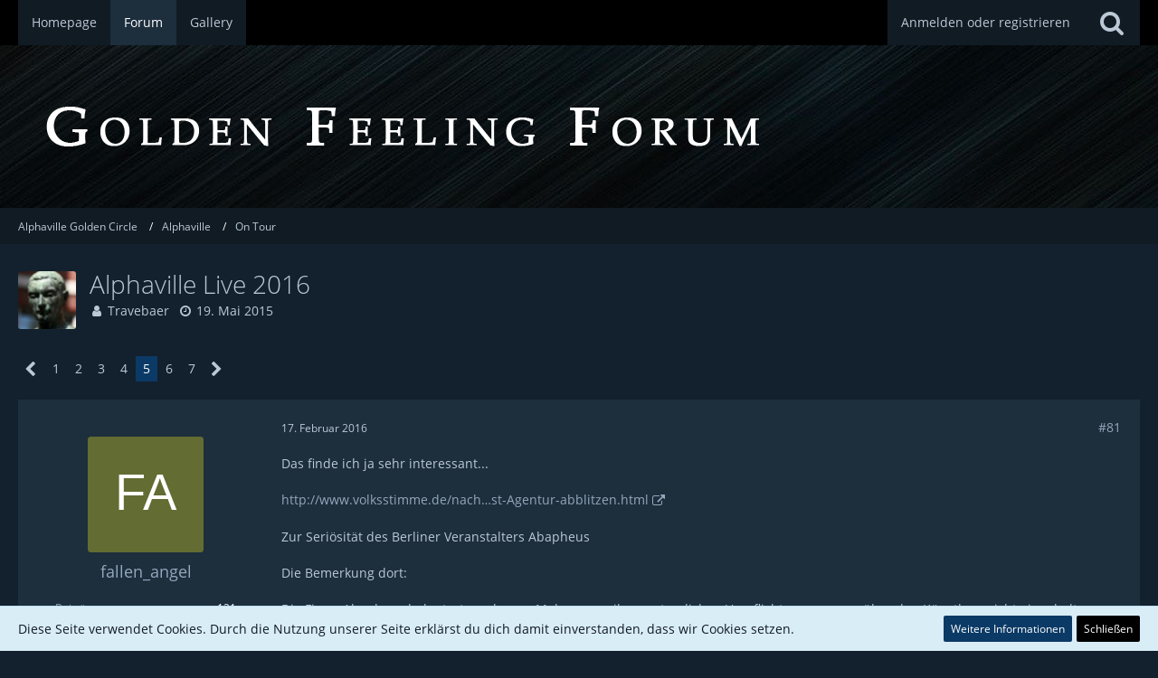

--- FILE ---
content_type: text/html; charset=UTF-8
request_url: https://www.alphaville.nu/forum/index.php?thread/2172-alphaville-live-2016/&postID=59437
body_size: 17086
content:






<!DOCTYPE html>
<html dir="ltr" lang="de">

<head>
		
	<title>Alphaville Live 2016 - Seite 5  - On Tour - Alphaville Golden Circle</title>
	
	<meta charset="utf-8">
<meta name="viewport" content="width=device-width, initial-scale=1">
<meta name="format-detection" content="telephone=no">
<meta name="description" content="Erster Termin für 2016 auf Moonbase23/JUL Sopot (Poland)">
<meta property="og:site_name" content="Alphaville Golden Circle">
<meta property="og:title" content="Alphaville Live 2016 - Alphaville Golden Circle">
<meta property="og:url" content="https://www.alphaville.nu/forum/index.php?thread/2172-alphaville-live-2016/">
<meta property="og:type" content="article">
<meta property="og:description" content="Erster Termin für 2016 auf Moonbase23/JUL Sopot (Poland)">

<!-- Stylesheets -->
<link rel="stylesheet" type="text/css" href="https://www.alphaville.nu/forum/core/style/style-2.css?m=1724607254"><link rel="preload" href="https://www.alphaville.nu/forum/core/font/families/Open%20Sans/OpenSans-Regular.woff2?v=1614334343" as="font" crossorigin><link rel="preload" href="https://www.alphaville.nu/forum/core/font/fontawesome-webfont.woff2?v=4.7.0" as="font" crossorigin type="font/woff2">


<script>
	var SID_ARG_2ND	= '';
	var WCF_PATH = 'https://www.alphaville.nu/forum/core/';
	var WSC_API_URL = 'https://www.alphaville.nu/forum/';
	var SECURITY_TOKEN = '8ad12bf6e1234175a7d4440fc13bd8148a08965af0d4571eb4161c15bd35c282-EwtgS5s555QBo5gCn7XjiQ==';
	var LANGUAGE_ID = 1;
	var LANGUAGE_USE_INFORMAL_VARIANT = true;
	var TIME_NOW = 1768606981;
	var LAST_UPDATE_TIME = 1724607225;
	var URL_LEGACY_MODE = false;
	var ENABLE_DEBUG_MODE = false;
	var ENABLE_PRODUCTION_DEBUG_MODE = true;
	var ENABLE_DEVELOPER_TOOLS = false;
	var WSC_API_VERSION = 2019;
	
	var REACTION_TYPES = {"1":{"title":"Gef\u00e4llt mir","renderedIcon":"<img\n\tsrc=\"https:\/\/www.alphaville.nu\/forum\/core\/images\/reaction\/like.svg\"\n\talt=\"Gef\u00e4llt mir\"\n\tclass=\"reactionType\"\n\tdata-reaction-type-id=\"1\"\n>","iconPath":"https:\/\/www.alphaville.nu\/forum\/core\/images\/reaction\/like.svg","showOrder":1,"reactionTypeID":1,"isAssignable":1},"2":{"title":"Danke","renderedIcon":"<img\n\tsrc=\"https:\/\/www.alphaville.nu\/forum\/core\/images\/reaction\/thanks.svg\"\n\talt=\"Danke\"\n\tclass=\"reactionType\"\n\tdata-reaction-type-id=\"2\"\n>","iconPath":"https:\/\/www.alphaville.nu\/forum\/core\/images\/reaction\/thanks.svg","showOrder":2,"reactionTypeID":2,"isAssignable":1},"3":{"title":"Haha","renderedIcon":"<img\n\tsrc=\"https:\/\/www.alphaville.nu\/forum\/core\/images\/reaction\/haha.svg\"\n\talt=\"Haha\"\n\tclass=\"reactionType\"\n\tdata-reaction-type-id=\"3\"\n>","iconPath":"https:\/\/www.alphaville.nu\/forum\/core\/images\/reaction\/haha.svg","showOrder":3,"reactionTypeID":3,"isAssignable":1},"4":{"title":"Verwirrend","renderedIcon":"<img\n\tsrc=\"https:\/\/www.alphaville.nu\/forum\/core\/images\/reaction\/confused.svg\"\n\talt=\"Verwirrend\"\n\tclass=\"reactionType\"\n\tdata-reaction-type-id=\"4\"\n>","iconPath":"https:\/\/www.alphaville.nu\/forum\/core\/images\/reaction\/confused.svg","showOrder":4,"reactionTypeID":4,"isAssignable":1},"5":{"title":"Traurig","renderedIcon":"<img\n\tsrc=\"https:\/\/www.alphaville.nu\/forum\/core\/images\/reaction\/sad.svg\"\n\talt=\"Traurig\"\n\tclass=\"reactionType\"\n\tdata-reaction-type-id=\"5\"\n>","iconPath":"https:\/\/www.alphaville.nu\/forum\/core\/images\/reaction\/sad.svg","showOrder":5,"reactionTypeID":5,"isAssignable":1},"6":{"title":"Gef\u00e4llt mir nicht","renderedIcon":"<img\n\tsrc=\"https:\/\/www.alphaville.nu\/forum\/core\/images\/reaction\/thumbsDown.svg\"\n\talt=\"Gef\u00e4llt mir nicht\"\n\tclass=\"reactionType\"\n\tdata-reaction-type-id=\"6\"\n>","iconPath":"https:\/\/www.alphaville.nu\/forum\/core\/images\/reaction\/thumbsDown.svg","showOrder":6,"reactionTypeID":6,"isAssignable":1}};
	
	</script>

<script src="https://www.alphaville.nu/forum/core/js/WoltLabSuite.Core.tiny.min.js?v=1724607225"></script>
<script>
requirejs.config({
	baseUrl: 'https://www.alphaville.nu/forum/core/js',
	urlArgs: 't=1724607225'
	
});

window.addEventListener('pageshow', function(event) {
	if (event.persisted) {
		window.location.reload();
	}
});

</script>
<script src="https://www.alphaville.nu/forum/core/js/WoltLabSuite.Forum.tiny.min.js?v=1724607225"></script>
<noscript>
	<style>
		.jsOnly {
			display: none !important;
		}
		
		.noJsOnly {
			display: block !important;
		}
	</style>
</noscript>

<script type="application/ld+json">
{
"@context": "http://schema.org",
"@type": "WebSite",
"url": "https:\/\/www.alphaville.nu\/forum\/",
"potentialAction": {
"@type": "SearchAction",
"target": "https:\/\/www.alphaville.nu\/forum\/core\/index.php?search\/&q={search_term_string}",
"query-input": "required name=search_term_string"
}
}
</script>

<!-- Icons -->
<link rel="apple-touch-icon" sizes="180x180" href="https://www.alphaville.nu/forum/core/images/style-2/apple-touch-icon.png">
<link rel="manifest" href="https://www.alphaville.nu/forum/core/images/style-2/manifest.json">
<link rel="shortcut icon" href="https://www.alphaville.nu/forum/core/images/style-2/favicon.ico">
<meta name="msapplication-config" content="https://www.alphaville.nu/forum/core/images/style-2/browserconfig.xml">
<meta name="theme-color" content="#13212e">

<link rel="canonical" href="https://www.alphaville.nu/forum/index.php?thread/2172-alphaville-live-2016/&amp;pageNo=5">
		
						<link rel="next" href="https://www.alphaville.nu/forum/index.php?thread/2172-alphaville-live-2016/&amp;pageNo=6">
				<link rel="prev" href="https://www.alphaville.nu/forum/index.php?thread/2172-alphaville-live-2016/&amp;pageNo=4">
		
		
			<script type="application/ld+json">
			{
				"@context": "http://schema.org",
				"@type": "DiscussionForumPosting",
				"@id": "https:\/\/www.alphaville.nu\/forum\/index.php?thread\/2172-alphaville-live-2016\/&pageNo=5",
				"mainEntityOfPage": "https:\/\/www.alphaville.nu\/forum\/index.php?thread\/2172-alphaville-live-2016\/&pageNo=5",
				"headline": "Alphaville Live 2016",
				"articleBody": "Erster Termin f\u00fcr 2016 auf Moonbase\n\n23\/JUL Sopot (Poland)",
				"articleSection": "On Tour",
				"datePublished": "2015-05-19T19:07:08+02:00",
				"dateModified": "2015-05-19T19:07:08+02:00",
				"author": {
					"@type": "Person",
					"name": "Travebaer"				},
				"image": "https:\/\/www.alphaville.nu\/forum\/core\/images\/style-2\/logo.png",
				"interactionStatistic": {
					"@type": "InteractionCounter",
					"interactionType": "https://schema.org/ReplyAction",
					"userInteractionCount": 132				},
				"publisher": {
					"@type": "Organization",
					"name": "Alphaville Golden Circle",
					"logo": {
						"@type": "ImageObject",
						"url": "https:\/\/www.alphaville.nu\/forum\/core\/images\/style-2\/logo.png",
						"width": 502,
						"height": 80					}
				}
			}
		</script>
		</head>

<body id="tpl_wbb_thread"
	itemscope itemtype="http://schema.org/WebPage" itemid="https://www.alphaville.nu/forum/index.php?thread/2172-alphaville-live-2016/&amp;pageNo=5"	data-template="thread" data-application="wbb" data-page-id="55" data-page-identifier="com.woltlab.wbb.Thread"	data-board-id="15" data-thread-id="2172"	class=" mobileShowPaginationTop">

<span id="top"></span>

<div id="pageContainer" class="pageContainer">
	
	
	<div id="pageHeaderContainer" class="pageHeaderContainer">
	<header id="pageHeader" class="pageHeader">
		<div id="pageHeaderPanel" class="pageHeaderPanel">
			<div class="layoutBoundary">
				<div class="box mainMenu" data-box-identifier="com.woltlab.wcf.MainMenu">
			
		
	<div class="boxContent">
		<nav aria-label="Hauptmenü">
	<ol class="boxMenu">
		
		
					<li class="" data-identifier="com.woltlab.wcf.generic18">
				<a href="https://www.alphaville.nu" class="boxMenuLink">
					<span class="boxMenuLinkTitle">Homepage</span>
									</a>
				
				</li>				
									<li class="active" data-identifier="com.woltlab.wbb.BoardList">
				<a href="https://www.alphaville.nu/forum/" class="boxMenuLink" aria-current="page">
					<span class="boxMenuLinkTitle">Forum</span>
									</a>
				
				</li>				
									<li class="" data-identifier="com.woltlab.wcf.generic19">
				<a href="https://www.alphaville.nu/gallery" class="boxMenuLink">
					<span class="boxMenuLinkTitle">Gallery</span>
									</a>
				
				</li>				
																	
		
	</ol>
</nav>	</div>
</div>				
				<nav id="topMenu" class="userPanel">
		
	<ul class="userPanelItems">
												<!-- login box -->
				<li id="userLogin">
					<a class="loginLink" href="https://www.alphaville.nu/forum/core/index.php?login/">Anmelden oder registrieren</a>
					<div id="loginForm" class="loginForm" style="display: none">
						<form method="post" action="https://www.alphaville.nu/forum/core/index.php?login/">
							<section class="section loginFormLogin">
								<h2 class="sectionTitle">Anmeldung</h2>
								
								<dl>
									<dt><label for="username">Benutzername oder E-Mail-Adresse</label></dt>
									<dd>
										<input type="text" id="username" name="username" value="" required class="long" autocomplete="username">
									</dd>
								</dl>
								
								<dl>
									<dt><label for="password">Kennwort</label></dt>
									<dd>
										<input type="password" id="password" name="password" value="" class="long" autocomplete="current-password">
										<small><a href="https://www.alphaville.nu/forum/core/index.php?lost-password/">Kennwort vergessen</a></small>
									</dd>
								</dl>
								
								
								
								<div class="userLoginButtons">
									<input type="submit" value="Absenden" accesskey="s">
									<input type="hidden" name="url" value="/forum/index.php?thread/2172-alphaville-live-2016/&amp;postID=59437">
									<input type="hidden" name="t" value="8ad12bf6e1234175a7d4440fc13bd8148a08965af0d4571eb4161c15bd35c282-EwtgS5s555QBo5gCn7XjiQ==">
								</div>
							</section>
							
															<section class="section loginFormRegister">
									<h2 class="sectionTitle">Registrierung</h2>
									
									<p>Du hast noch kein Benutzerkonto auf unserer Seite? <a href="https://www.alphaville.nu/forum/core/index.php?register/">Registriere dich kostenlos</a> und nimm an unserer Community teil!</p>
									
									<div class="userLoginButtons">
										<a href="https://www.alphaville.nu/forum/core/index.php?register/" class="button loginFormRegisterButton">Benutzerkonto erstellen</a>
									</div>
								</section>
														
							
						</form>
					</div>
					
					</li>
							
								
							
		<!-- page search -->
					<li class="jsOnly">
				<a href="#" id="userPanelSearchButton" class="jsTooltip" title="Suche"><span class="icon icon32 fa-search"></span> <span>Suche</span></a>
			</li>
			</ul>
</nav>
			</div>
		</div>
		
		<div id="pageHeaderFacade" class="pageHeaderFacade">
			<div class="layoutBoundary">
				<div id="pageHeaderLogo" class="pageHeaderLogo">
		
	<a href="https://www.alphaville.nu/forum/">
		<img src="https://www.alphaville.nu/forum/core/images/style-2/logo.png" alt="" class="pageHeaderLogoLarge" height="80" width="502" loading="eager">
		<img src="https://www.alphaville.nu/forum/core/images/default-logo-small.png" alt="" class="pageHeaderLogoSmall" height="60" width="110" loading="eager">
		
		
	</a>
</div>
				
					

					
		
			
	
<div id="pageHeaderSearch" class="pageHeaderSearch">
	<form method="post" action="https://www.alphaville.nu/forum/core/index.php?search/">
		<div id="pageHeaderSearchInputContainer" class="pageHeaderSearchInputContainer">
			<div class="pageHeaderSearchType dropdown">
				<a href="#" class="button dropdownToggle"><span class="pageHeaderSearchTypeLabel">Dieses Thema</span></a>
				<ul class="dropdownMenu">
					<li><a href="#" data-extended-link="https://www.alphaville.nu/forum/core/index.php?search/" data-object-type="everywhere">Alles</a></li>
					<li class="dropdownDivider"></li>
					
											<li><a href="#" data-extended-link="https://www.alphaville.nu/forum/core/index.php?search/&amp;types%5B%5D=com.woltlab.wbb.post" data-object-type="com.woltlab.wbb.post" data-parameters='{ "threadID": 2172 }'>Dieses Thema</a></li>		<li><a href="#" data-extended-link="https://www.alphaville.nu/forum/core/index.php?search/&amp;types%5B%5D=com.woltlab.wbb.post" data-object-type="com.woltlab.wbb.post" data-parameters='{ "boardIDs[]": 15 }'>Dieses Forum</a></li>
						
						<li class="dropdownDivider"></li>
					
					
																		<li><a href="#" data-extended-link="https://www.alphaville.nu/forum/core/index.php?search/&amp;types%5B%5D=com.woltlab.wcf.article" data-object-type="com.woltlab.wcf.article">Artikel</a></li>
																								<li><a href="#" data-extended-link="https://www.alphaville.nu/forum/core/index.php?search/&amp;types%5B%5D=com.woltlab.wcf.page" data-object-type="com.woltlab.wcf.page">Seiten</a></li>
																																			<li><a href="#" data-extended-link="https://www.alphaville.nu/forum/core/index.php?search/&amp;types%5B%5D=com.woltlab.wbb.post" data-object-type="com.woltlab.wbb.post">Forum</a></li>
																
					<li class="dropdownDivider"></li>
					<li><a class="pageHeaderSearchExtendedLink" href="https://www.alphaville.nu/forum/core/index.php?search/">Erweiterte Suche</a></li>
				</ul>
			</div>
			
			<input type="search" name="q" id="pageHeaderSearchInput" class="pageHeaderSearchInput" placeholder="Suchbegriff eingeben" autocomplete="off" value="" required>
			
			<button class="pageHeaderSearchInputButton button" type="submit">
				<span class="icon icon16 fa-search pointer" title="Suche"></span>
			</button>
			
			<div id="pageHeaderSearchParameters"></div>
			
						
			<input type="hidden" name="t" value="8ad12bf6e1234175a7d4440fc13bd8148a08965af0d4571eb4161c15bd35c282-EwtgS5s555QBo5gCn7XjiQ==">
		</div>
	</form>
</div>

	</div>
		</div>
		
		</header>
	
	
</div>
	
	
	
	
	
	<div class="pageNavigation">
	<div class="layoutBoundary">
			<nav class="breadcrumbs" aria-label="Verlaufsnavigation">
		<ol itemprop="breadcrumb" itemscope itemtype="http://schema.org/BreadcrumbList">
			<li title="Alphaville Golden Circle" itemprop="itemListElement" itemscope itemtype="http://schema.org/ListItem">
							<a href="https://www.alphaville.nu/forum/" itemprop="item"><span itemprop="name">Alphaville Golden Circle</span></a>
															<meta itemprop="position" content="1">
																					</li>
														
											<li title="Alphaville" itemprop="itemListElement" itemscope itemtype="http://schema.org/ListItem">
							<a href="https://www.alphaville.nu/forum/index.php?board/3-alphaville/" itemprop="item"><span itemprop="name">Alphaville</span></a>
															<meta itemprop="position" content="2">
																					</li>
														
											<li title="On Tour" itemprop="itemListElement" itemscope itemtype="http://schema.org/ListItem">
							<a href="https://www.alphaville.nu/forum/index.php?board/15-on-tour/" itemprop="item"><span itemprop="name">On Tour</span></a>
															<meta itemprop="position" content="3">
																					</li>
		</ol>
	</nav>
		
		
	</div>
</div>
	
	
	
	<section id="main" class="main" role="main">
		<div class="layoutBoundary">
			
			
			<div id="content" class="content">
								
																<header class="contentHeader messageGroupContentHeader wbbThread" data-thread-id="2172" data-is-closed="0" data-is-deleted="0" data-is-disabled="0" data-is-sticky="0" data-is-announcement="0" data-is-link="0">
		<div class="contentHeaderIcon">
			<img src="https://www.alphaville.nu/forum/core/images/avatars/da/124-da29a614b98e4af500b667acddd9847372c801fb.jpg" width="64" height="64" alt="" class="userAvatarImage" loading="lazy">			
									
		</div>
		
		<div class="contentHeaderTitle">
			<h1 class="contentTitle">Alphaville Live 2016</h1>
			<ul class="inlineList contentHeaderMetaData">
				
				
								
				<li>
					<span class="icon icon16 fa-user"></span>
					<a href="https://www.alphaville.nu/forum/core/index.php?user/327-travebaer/" data-object-id="327" class="userLink">Travebaer</a>				</li>
				
				<li>
					<span class="icon icon16 fa-clock-o"></span>
					<a href="https://www.alphaville.nu/forum/index.php?thread/2172-alphaville-live-2016/"><time datetime="2015-05-19T19:07:08+02:00" class="datetime" data-timestamp="1432055228" data-date="19. Mai 2015" data-time="19:07" data-offset="7200">19. Mai 2015</time></a>
				</li>
				
								
								
				
			</ul>
		</div>
		
		
	</header>
													
				
				
				

	<div class="paginationTop">
		<nav class="pagination" data-link="https://www.alphaville.nu/forum/index.php?thread/2172-alphaville-live-2016/&amp;pageNo=%d" data-pages="7">
<ul>
<li class="skip"><a href="https://www.alphaville.nu/forum/index.php?thread/2172-alphaville-live-2016/&amp;pageNo=4" title="Vorherige Seite" class="icon icon24 fa-chevron-left jsTooltip" rel="prev"></a></li>
<li><a href="https://www.alphaville.nu/forum/index.php?thread/2172-alphaville-live-2016/&amp;pageNo=1" title="Seite 1">1</a></li>
<li><a href="https://www.alphaville.nu/forum/index.php?thread/2172-alphaville-live-2016/&amp;pageNo=2" title="Seite 2">2</a></li>
<li><a href="https://www.alphaville.nu/forum/index.php?thread/2172-alphaville-live-2016/&amp;pageNo=3" title="Seite 3">3</a></li>
<li><a href="https://www.alphaville.nu/forum/index.php?thread/2172-alphaville-live-2016/&amp;pageNo=4" title="Seite 4">4</a></li>
<li class="active"><span>5</span><span class="invisible">Seite 5 von 7</span></li>
<li><a href="https://www.alphaville.nu/forum/index.php?thread/2172-alphaville-live-2016/&amp;pageNo=6" title="Seite 6">6</a></li>
<li><a href="https://www.alphaville.nu/forum/index.php?thread/2172-alphaville-live-2016/&amp;pageNo=7" title="Seite 7">7</a></li>
<li class="skip"><a href="https://www.alphaville.nu/forum/index.php?thread/2172-alphaville-live-2016/&amp;pageNo=6" title="Nächste Seite" class="icon icon24 fa-chevron-right jsTooltip" rel="next"></a></li>
</ul></nav>
	</div>


	<div class="section">
		<ul class="wbbThreadPostList messageList jsClipboardContainer" data-type="com.woltlab.wbb.post">
													



			
		
		
		
	
	
			<li
			id="post59427"
			class="
				anchorFixedHeader
															"
		>
			<article class="wbbPost message messageSidebarOrientationLeft jsClipboardObject jsMessage userOnlineGroupMarking11"
				data-post-id="59427" data-can-edit="0" data-can-edit-inline="0"
				data-is-closed="0" data-is-deleted="0" data-is-disabled="0"
								data-object-id="59427" data-object-type="com.woltlab.wbb.likeablePost" data-user-id="641"								itemid="https://www.alphaville.nu/forum/index.php?thread/2172-alphaville-live-2016/&amp;postID=59427#post59427"
			>
				
					 
		
<aside role="presentation" class="messageSidebar member">
	<div class="messageAuthor">
		
		
								
							<div class="userAvatar">
					<a href="https://www.alphaville.nu/forum/core/index.php?user/641-fallen-angel/" aria-hidden="true" tabindex="-1"><img src="[data-uri]" width="128" height="128" alt="" class="userAvatarImage"></a>					
									</div>
						
			<div class="messageAuthorContainer">
				<a href="https://www.alphaville.nu/forum/core/index.php?user/641-fallen-angel/" class="username userLink" data-object-id="641">
					<span>fallen_angel</span>
				</a>
														
					
							</div>
			
							
				
							
						</div>
	
			
		
									<div class="userCredits">
					<dl class="plain dataList">
						<dt><a href="https://www.alphaville.nu/forum/index.php?user-post-list/641-fallen-angel/" title="Beiträge von fallen_angel" class="jsTooltip">Beiträge</a></dt>
	<dd>121</dd>
					</dl>
				</div>
			
				
		
	</aside>
				
				<div class="messageContent">
					<header class="messageHeader">
						<div class="messageHeaderBox">
							<ul class="messageHeaderMetaData">
								<li><a href="https://www.alphaville.nu/forum/index.php?thread/2172-alphaville-live-2016/&amp;postID=59427#post59427" class="permalink messagePublicationTime"><time datetime="2016-02-17T12:06:00+01:00" class="datetime" data-timestamp="1455707160" data-date="17. Februar 2016" data-time="12:06" data-offset="3600">17. Februar 2016</time></a></li>
								
								
							</ul>
							
							<ul class="messageStatus">
																																																
								
							</ul>
						</div>
						
						<ul class="messageQuickOptions">
															
														
															<li>
									<a href="https://www.alphaville.nu/forum/index.php?thread/2172-alphaville-live-2016/&amp;postID=59427#post59427" class="jsTooltip wsShareButton" title="Teilen" data-link-title="Alphaville Live 2016">#81</a>
								</li>
														
														
							
						</ul>
						
						
					</header>
					
					<div class="messageBody">
												
												
						
						
						<div class="messageText">
														
							<p>Das finde ich ja sehr interessant...</p><p><br></p><p><a href="http://www.volksstimme.de/nachrichten/magdeburg/1519094_Theater-laesst-Agentur-abblitzen.html" class="externalURL" rel="nofollow ugc">http://www.volksstimme.de/nach…st-Agentur-abblitzen.html</a></p><p><br></p><p>Zur Seriösität des Berliner Veranstalters Abapheus</p><p><br></p><p>Die Bemerkung dort:</p><p><br></p><p>Die Firma Abapheus habe trotz mehrerer Mahnungen ihre vertraglichen Verpflichtungen gegenüber den Künstlern nicht eingehalten.</p><p><br></p><p>spricht doch Bände. Jeder darf sich jetzt seine eigene Meinung bilden.</p><p><br></p><p>Ich hoffe wenigstens, dass die Ticketpreise erstattet werden...</p>						</div>
						
						
					</div>
					
					<footer class="messageFooter">
												
												
						
						
						<div class="messageFooterNotes">
														
														
														
														
							
						</div>
						
						<div class="messageFooterGroup">
							
															        	<a href="#" class="reactionSummaryList jsOnly jsTooltip" data-object-type="com.woltlab.wbb.likeablePost" data-object-id="59427" title="Reaktionen auflisten" style="display: none;">
			</a>
							
							<ul class="messageFooterButtonsExtra buttonList smallButtons jsMobileNavigationExtra">
																<li class="jsReportPost jsOnly" data-object-id="59427"><a href="#" title="Inhalt melden" class="button jsTooltip"><span class="icon icon16 fa-exclamation-triangle"></span> <span class="invisible">Inhalt melden</span></a></li>																								
							</ul>
							
							<ul class="messageFooterButtons buttonList smallButtons jsMobileNavigation">
																																								
							</ul>
						</div>

						
					</footer>
				</div>
			</article>
		</li>
		
	
	
		
					
				
		
		
		
	
	
			<li
			id="post59428"
			class="
				anchorFixedHeader
															"
		>
			<article class="wbbPost message messageSidebarOrientationLeft jsClipboardObject jsMessage userOnlineGroupMarking11"
				data-post-id="59428" data-can-edit="0" data-can-edit-inline="0"
				data-is-closed="0" data-is-deleted="0" data-is-disabled="0"
								data-object-id="59428" data-object-type="com.woltlab.wbb.likeablePost" data-user-id="641"								itemid="https://www.alphaville.nu/forum/index.php?thread/2172-alphaville-live-2016/&amp;postID=59428#post59428"
			>
				
				
<aside role="presentation" class="messageSidebar member">
	<div class="messageAuthor">
		
		
								
							<div class="userAvatar">
					<a href="https://www.alphaville.nu/forum/core/index.php?user/641-fallen-angel/" aria-hidden="true" tabindex="-1"><img src="[data-uri]" width="128" height="128" alt="" class="userAvatarImage"></a>					
									</div>
						
			<div class="messageAuthorContainer">
				<a href="https://www.alphaville.nu/forum/core/index.php?user/641-fallen-angel/" class="username userLink" data-object-id="641">
					<span>fallen_angel</span>
				</a>
														
					
							</div>
			
							
				
							
						</div>
	
			
		
									<div class="userCredits">
					<dl class="plain dataList">
						<dt><a href="https://www.alphaville.nu/forum/index.php?user-post-list/641-fallen-angel/" title="Beiträge von fallen_angel" class="jsTooltip">Beiträge</a></dt>
	<dd>121</dd>
					</dl>
				</div>
			
				
		
	</aside>
				
				<div class="messageContent">
					<header class="messageHeader">
						<div class="messageHeaderBox">
							<ul class="messageHeaderMetaData">
								<li><a href="https://www.alphaville.nu/forum/index.php?thread/2172-alphaville-live-2016/&amp;postID=59428#post59428" class="permalink messagePublicationTime"><time datetime="2016-02-17T12:51:28+01:00" class="datetime" data-timestamp="1455709888" data-date="17. Februar 2016" data-time="12:51" data-offset="3600">17. Februar 2016</time></a></li>
								
								
							</ul>
							
							<ul class="messageStatus">
																																																
								
							</ul>
						</div>
						
						<ul class="messageQuickOptions">
															
														
															<li>
									<a href="https://www.alphaville.nu/forum/index.php?thread/2172-alphaville-live-2016/&amp;postID=59428#post59428" class="jsTooltip wsShareButton" title="Teilen" data-link-title="Alphaville Live 2016">#82</a>
								</li>
														
														
							
						</ul>
						
						
					</header>
					
					<div class="messageBody">
												
												
						
						
						<div class="messageText">
														
							<p>Wurden die Tickets aus der letzten Verlegung schon erstattet ? Bitte um Erfahrungsberichte...</p>						</div>
						
						
					</div>
					
					<footer class="messageFooter">
												
												
						
						
						<div class="messageFooterNotes">
														
														
														
														
							
						</div>
						
						<div class="messageFooterGroup">
							
															        	<a href="#" class="reactionSummaryList jsOnly jsTooltip" data-object-type="com.woltlab.wbb.likeablePost" data-object-id="59428" title="Reaktionen auflisten" style="display: none;">
			</a>
							
							<ul class="messageFooterButtonsExtra buttonList smallButtons jsMobileNavigationExtra">
																<li class="jsReportPost jsOnly" data-object-id="59428"><a href="#" title="Inhalt melden" class="button jsTooltip"><span class="icon icon16 fa-exclamation-triangle"></span> <span class="invisible">Inhalt melden</span></a></li>																								
							</ul>
							
							<ul class="messageFooterButtons buttonList smallButtons jsMobileNavigation">
																																								
							</ul>
						</div>

						
					</footer>
				</div>
			</article>
		</li>
		
	
	
		
					
				
		
		
		
	
	
			<li
			id="post59429"
			class="
				anchorFixedHeader
															"
		>
			<article class="wbbPost message messageSidebarOrientationLeft jsClipboardObject jsMessage userOnlineGroupMarking11"
				data-post-id="59429" data-can-edit="0" data-can-edit-inline="0"
				data-is-closed="0" data-is-deleted="0" data-is-disabled="0"
								data-object-id="59429" data-object-type="com.woltlab.wbb.likeablePost" data-user-id="12"								itemid="https://www.alphaville.nu/forum/index.php?thread/2172-alphaville-live-2016/&amp;postID=59429#post59429"
			>
				
				
<aside role="presentation" class="messageSidebar member">
	<div class="messageAuthor">
		
		
								
							<div class="userAvatar">
					<a href="https://www.alphaville.nu/forum/core/index.php?user/12-stefan/" aria-hidden="true" tabindex="-1"><img src="https://www.alphaville.nu/forum/core/images/avatars/26/99-266a494766046a9f51db98e4d83191e8b9bf387b.jpg" width="128" height="128" alt="" class="userAvatarImage" loading="lazy"></a>					
									</div>
						
			<div class="messageAuthorContainer">
				<a href="https://www.alphaville.nu/forum/core/index.php?user/12-stefan/" class="username userLink" data-object-id="12">
					<span>Stefan</span>
				</a>
														
					
							</div>
			
							
				
							
						</div>
	
			
		
									<div class="userCredits">
					<dl class="plain dataList">
						<dt><a href="https://www.alphaville.nu/forum/index.php?user-post-list/12-stefan/" title="Beiträge von Stefan" class="jsTooltip">Beiträge</a></dt>
	<dd>242</dd>
					</dl>
				</div>
			
				
		
	</aside>
				
				<div class="messageContent">
					<header class="messageHeader">
						<div class="messageHeaderBox">
							<ul class="messageHeaderMetaData">
								<li><a href="https://www.alphaville.nu/forum/index.php?thread/2172-alphaville-live-2016/&amp;postID=59429#post59429" class="permalink messagePublicationTime"><time datetime="2016-02-17T17:03:01+01:00" class="datetime" data-timestamp="1455724981" data-date="17. Februar 2016" data-time="17:03" data-offset="3600">17. Februar 2016</time></a></li>
								
								
							</ul>
							
							<ul class="messageStatus">
																																																
								
							</ul>
						</div>
						
						<ul class="messageQuickOptions">
															
														
															<li>
									<a href="https://www.alphaville.nu/forum/index.php?thread/2172-alphaville-live-2016/&amp;postID=59429#post59429" class="jsTooltip wsShareButton" title="Teilen" data-link-title="Alphaville Live 2016">#83</a>
								</li>
														
														
							
						</ul>
						
						
					</header>
					
					<div class="messageBody">
												
												
						
						
						<div class="messageText">
														
							<p>Ja, Geld ist erstattet worden</p>						</div>
						
						
					</div>
					
					<footer class="messageFooter">
												
												
						
						
						<div class="messageFooterNotes">
														
														
														
														
							
						</div>
						
						<div class="messageFooterGroup">
							
															        	<a href="#" class="reactionSummaryList jsOnly jsTooltip" data-object-type="com.woltlab.wbb.likeablePost" data-object-id="59429" title="Reaktionen auflisten" style="display: none;">
			</a>
							
							<ul class="messageFooterButtonsExtra buttonList smallButtons jsMobileNavigationExtra">
																<li class="jsReportPost jsOnly" data-object-id="59429"><a href="#" title="Inhalt melden" class="button jsTooltip"><span class="icon icon16 fa-exclamation-triangle"></span> <span class="invisible">Inhalt melden</span></a></li>																								
							</ul>
							
							<ul class="messageFooterButtons buttonList smallButtons jsMobileNavigation">
																																								
							</ul>
						</div>

						
					</footer>
				</div>
			</article>
		</li>
		
	
	
		
					
				
		
		
		
	
	
			<li
			id="post59430"
			class="
				anchorFixedHeader
															"
		>
			<article class="wbbPost message messageSidebarOrientationLeft jsClipboardObject jsMessage userOnlineGroupMarking11"
				data-post-id="59430" data-can-edit="0" data-can-edit-inline="0"
				data-is-closed="0" data-is-deleted="0" data-is-disabled="0"
								data-object-id="59430" data-object-type="com.woltlab.wbb.likeablePost" data-user-id="641"								itemid="https://www.alphaville.nu/forum/index.php?thread/2172-alphaville-live-2016/&amp;postID=59430#post59430"
			>
				
				
<aside role="presentation" class="messageSidebar member">
	<div class="messageAuthor">
		
		
								
							<div class="userAvatar">
					<a href="https://www.alphaville.nu/forum/core/index.php?user/641-fallen-angel/" aria-hidden="true" tabindex="-1"><img src="[data-uri]" width="128" height="128" alt="" class="userAvatarImage"></a>					
									</div>
						
			<div class="messageAuthorContainer">
				<a href="https://www.alphaville.nu/forum/core/index.php?user/641-fallen-angel/" class="username userLink" data-object-id="641">
					<span>fallen_angel</span>
				</a>
														
					
							</div>
			
							
				
							
						</div>
	
			
		
									<div class="userCredits">
					<dl class="plain dataList">
						<dt><a href="https://www.alphaville.nu/forum/index.php?user-post-list/641-fallen-angel/" title="Beiträge von fallen_angel" class="jsTooltip">Beiträge</a></dt>
	<dd>121</dd>
					</dl>
				</div>
			
				
		
	</aside>
				
				<div class="messageContent">
					<header class="messageHeader">
						<div class="messageHeaderBox">
							<ul class="messageHeaderMetaData">
								<li><a href="https://www.alphaville.nu/forum/index.php?thread/2172-alphaville-live-2016/&amp;postID=59430#post59430" class="permalink messagePublicationTime"><time datetime="2016-02-17T18:20:08+01:00" class="datetime" data-timestamp="1455729608" data-date="17. Februar 2016" data-time="18:20" data-offset="3600">17. Februar 2016</time></a></li>
								
								
							</ul>
							
							<ul class="messageStatus">
																																																
								
							</ul>
						</div>
						
						<ul class="messageQuickOptions">
															
														
															<li>
									<a href="https://www.alphaville.nu/forum/index.php?thread/2172-alphaville-live-2016/&amp;postID=59430#post59430" class="jsTooltip wsShareButton" title="Teilen" data-link-title="Alphaville Live 2016">#84</a>
								</li>
														
														
							
						</ul>
						
						
					</header>
					
					<div class="messageBody">
												
												
						
						
						<div class="messageText">
														
							<blockquote class="quoteBox collapsibleBbcode jsCollapsibleBbcode quoteBoxSimple">
	<div class="quoteBoxIcon">
					<span class="quoteBoxQuoteSymbol"></span>
			</div>
	
	<div class="quoteBoxTitle">
		<span class="quoteBoxTitle">
							Zitat
					</span>
	</div>
	
	<div class="quoteBoxContent">
		<p><br><em>Original von Stefan:</em><br>Ja, Geld ist erstattet worden<br></p>
	</div>
	
	</blockquote><p><br></p><p>Danke...Habe meine Karte heute auch zurück geschickt.</p>						</div>
						
						
					</div>
					
					<footer class="messageFooter">
												
												
						
						
						<div class="messageFooterNotes">
														
														
														
														
							
						</div>
						
						<div class="messageFooterGroup">
							
															        	<a href="#" class="reactionSummaryList jsOnly jsTooltip" data-object-type="com.woltlab.wbb.likeablePost" data-object-id="59430" title="Reaktionen auflisten" style="display: none;">
			</a>
							
							<ul class="messageFooterButtonsExtra buttonList smallButtons jsMobileNavigationExtra">
																<li class="jsReportPost jsOnly" data-object-id="59430"><a href="#" title="Inhalt melden" class="button jsTooltip"><span class="icon icon16 fa-exclamation-triangle"></span> <span class="invisible">Inhalt melden</span></a></li>																								
							</ul>
							
							<ul class="messageFooterButtons buttonList smallButtons jsMobileNavigation">
																																								
							</ul>
						</div>

						
					</footer>
				</div>
			</article>
		</li>
		
	
	
		
					
				
		
		
		
	
	
			<li
			id="post59431"
			class="
				anchorFixedHeader
															"
		>
			<article class="wbbPost message messageSidebarOrientationLeft jsClipboardObject jsMessage userOnlineGroupMarking11"
				data-post-id="59431" data-can-edit="0" data-can-edit-inline="0"
				data-is-closed="0" data-is-deleted="0" data-is-disabled="0"
								data-object-id="59431" data-object-type="com.woltlab.wbb.likeablePost" data-user-id="135"								itemid="https://www.alphaville.nu/forum/index.php?thread/2172-alphaville-live-2016/&amp;postID=59431#post59431"
			>
				
				
<aside role="presentation" class="messageSidebar member">
	<div class="messageAuthor">
		
		
								
							<div class="userAvatar">
					<a href="https://www.alphaville.nu/forum/core/index.php?user/135-thomasn/" aria-hidden="true" tabindex="-1"><img src="[data-uri]" width="128" height="128" alt="" class="userAvatarImage"></a>					
									</div>
						
			<div class="messageAuthorContainer">
				<a href="https://www.alphaville.nu/forum/core/index.php?user/135-thomasn/" class="username userLink" data-object-id="135">
					<span>ThomasN</span>
				</a>
														
					
							</div>
			
							
				
							
						</div>
	
			
		
									<div class="userCredits">
					<dl class="plain dataList">
						<dt><a href="https://www.alphaville.nu/forum/index.php?user-post-list/135-thomasn/" title="Beiträge von ThomasN" class="jsTooltip">Beiträge</a></dt>
	<dd>109</dd>
					</dl>
				</div>
			
				
		
	</aside>
				
				<div class="messageContent">
					<header class="messageHeader">
						<div class="messageHeaderBox">
							<ul class="messageHeaderMetaData">
								<li><a href="https://www.alphaville.nu/forum/index.php?thread/2172-alphaville-live-2016/&amp;postID=59431#post59431" class="permalink messagePublicationTime"><time datetime="2016-02-17T19:40:11+01:00" class="datetime" data-timestamp="1455734411" data-date="17. Februar 2016" data-time="19:40" data-offset="3600">17. Februar 2016</time></a></li>
								
								
							</ul>
							
							<ul class="messageStatus">
																																																
								
							</ul>
						</div>
						
						<ul class="messageQuickOptions">
															
														
															<li>
									<a href="https://www.alphaville.nu/forum/index.php?thread/2172-alphaville-live-2016/&amp;postID=59431#post59431" class="jsTooltip wsShareButton" title="Teilen" data-link-title="Alphaville Live 2016">#85</a>
								</li>
														
														
							
						</ul>
						
						
					</header>
					
					<div class="messageBody">
												
												
						
						
						<div class="messageText">
														
							<p>So das Hotel ist storniert  <img src="https://www.alphaville.nu/forum/core/images/smilies/emojione/1f62d.png" alt=";(" title="crying" class="smiley" srcset="https://www.alphaville.nu/forum/core/images/smilies/emojione/1f62d@2x.png 2x" height="23" width="23" loading="eager"> <br>Ist schon sehr traurig wenn man bedenkt wie lange man sich drauf gefreut hat. Würde mich sehr freuen wenn AV bald mal wieder hier nach NRW kommt. Aber bitte nicht nach Köln....</p><p><br></p><p>Jetzt hab ich mal eine Frage.<br>Und zwar der Veranstalter Abapheus.<br>Sind die fester Bestandteil von AV oder wie läuft das genau?</p><p><br></p><p>@Ruedi hast du die Karte von Eventime oder wo anders her?</p>						</div>
						
						
					</div>
					
					<footer class="messageFooter">
												
												
						
						
						<div class="messageFooterNotes">
														
														
														
														
							
						</div>
						
						<div class="messageFooterGroup">
							
															        	<a href="#" class="reactionSummaryList jsOnly jsTooltip" data-object-type="com.woltlab.wbb.likeablePost" data-object-id="59431" title="Reaktionen auflisten" style="display: none;">
			</a>
							
							<ul class="messageFooterButtonsExtra buttonList smallButtons jsMobileNavigationExtra">
																<li class="jsReportPost jsOnly" data-object-id="59431"><a href="#" title="Inhalt melden" class="button jsTooltip"><span class="icon icon16 fa-exclamation-triangle"></span> <span class="invisible">Inhalt melden</span></a></li>																								
							</ul>
							
							<ul class="messageFooterButtons buttonList smallButtons jsMobileNavigation">
																																								
							</ul>
						</div>

						
					</footer>
				</div>
			</article>
		</li>
		
	
	
		
					
				
		
		
		
	
	
			<li
			id="post59432"
			class="
				anchorFixedHeader
															"
		>
			<article class="wbbPost message messageSidebarOrientationLeft jsClipboardObject jsMessage userOnlineGroupMarking11"
				data-post-id="59432" data-can-edit="0" data-can-edit-inline="0"
				data-is-closed="0" data-is-deleted="0" data-is-disabled="0"
								data-object-id="59432" data-object-type="com.woltlab.wbb.likeablePost" data-user-id="513"								itemid="https://www.alphaville.nu/forum/index.php?thread/2172-alphaville-live-2016/&amp;postID=59432#post59432"
			>
				
				
<aside role="presentation" class="messageSidebar member">
	<div class="messageAuthor">
		
		
								
							<div class="userAvatar">
					<a href="https://www.alphaville.nu/forum/core/index.php?user/513-ways/" aria-hidden="true" tabindex="-1"><img src="[data-uri]" width="128" height="128" alt="" class="userAvatarImage"></a>					
									</div>
						
			<div class="messageAuthorContainer">
				<a href="https://www.alphaville.nu/forum/core/index.php?user/513-ways/" class="username userLink" data-object-id="513">
					<span>ways</span>
				</a>
														
					
							</div>
			
							
				
							
						</div>
	
			
		
									<div class="userCredits">
					<dl class="plain dataList">
						<dt><a href="https://www.alphaville.nu/forum/core/index.php?user/513-ways/#likes" class="jsTooltip" title="Erhaltene Reaktionen von ways">Reaktionen</a></dt>
								<dd>28</dd>
														
														
														
														
								<dt><a href="https://www.alphaville.nu/forum/index.php?user-post-list/513-ways/" title="Beiträge von ways" class="jsTooltip">Beiträge</a></dt>
	<dd>1.170</dd>
					</dl>
				</div>
			
				
		
	</aside>
				
				<div class="messageContent">
					<header class="messageHeader">
						<div class="messageHeaderBox">
							<ul class="messageHeaderMetaData">
								<li><a href="https://www.alphaville.nu/forum/index.php?thread/2172-alphaville-live-2016/&amp;postID=59432#post59432" class="permalink messagePublicationTime"><time datetime="2016-02-17T20:59:59+01:00" class="datetime" data-timestamp="1455739199" data-date="17. Februar 2016" data-time="20:59" data-offset="3600">17. Februar 2016</time></a></li>
								
								
							</ul>
							
							<ul class="messageStatus">
																																																
								
							</ul>
						</div>
						
						<ul class="messageQuickOptions">
															
														
															<li>
									<a href="https://www.alphaville.nu/forum/index.php?thread/2172-alphaville-live-2016/&amp;postID=59432#post59432" class="jsTooltip wsShareButton" title="Teilen" data-link-title="Alphaville Live 2016">#86</a>
								</li>
														
														
							
						</ul>
						
						
					</header>
					
					<div class="messageBody">
												
												
						
						
						<div class="messageText">
														
							<p>Der Veranstalter ist definitiv mit Vorsicht zu geniessen - es gibt noch mehr Berichte über Konzertabsagen …</p><p><br></p><p><a href="http://www.dates-md.de/stadtleben/leute/mdcc-summernights-aus/" class="externalURL" rel="nofollow ugc">http://www.dates-md.de/stadtle…te/mdcc-summernights-aus/</a></p><p><br></p><p><a href="https://www.facebook.com/events/802815946456034/" class="externalURL" rel="nofollow ugc">https://www.facebook.com/events/802815946456034/</a><br>(bei \"WICHTIG\" aufklappen)</p>						</div>
						
						
					</div>
					
					<footer class="messageFooter">
												
												
						
						
						<div class="messageFooterNotes">
														
														
														
														
							
						</div>
						
						<div class="messageFooterGroup">
							
															        	<a href="#" class="reactionSummaryList jsOnly jsTooltip" data-object-type="com.woltlab.wbb.likeablePost" data-object-id="59432" title="Reaktionen auflisten" style="display: none;">
			</a>
							
							<ul class="messageFooterButtonsExtra buttonList smallButtons jsMobileNavigationExtra">
																<li class="jsReportPost jsOnly" data-object-id="59432"><a href="#" title="Inhalt melden" class="button jsTooltip"><span class="icon icon16 fa-exclamation-triangle"></span> <span class="invisible">Inhalt melden</span></a></li>																								
							</ul>
							
							<ul class="messageFooterButtons buttonList smallButtons jsMobileNavigation">
																																								
							</ul>
						</div>

						
					</footer>
				</div>
			</article>
		</li>
		
	
	
		
					
				
		
		
		
	
	
			<li
			id="post59433"
			class="
				anchorFixedHeader
															"
		>
			<article class="wbbPost message messageSidebarOrientationLeft jsClipboardObject jsMessage userOnlineGroupMarking11"
				data-post-id="59433" data-can-edit="0" data-can-edit-inline="0"
				data-is-closed="0" data-is-deleted="0" data-is-disabled="0"
								data-object-id="59433" data-object-type="com.woltlab.wbb.likeablePost" data-user-id="641"								itemid="https://www.alphaville.nu/forum/index.php?thread/2172-alphaville-live-2016/&amp;postID=59433#post59433"
			>
				
				
<aside role="presentation" class="messageSidebar member">
	<div class="messageAuthor">
		
		
								
							<div class="userAvatar">
					<a href="https://www.alphaville.nu/forum/core/index.php?user/641-fallen-angel/" aria-hidden="true" tabindex="-1"><img src="[data-uri]" width="128" height="128" alt="" class="userAvatarImage"></a>					
									</div>
						
			<div class="messageAuthorContainer">
				<a href="https://www.alphaville.nu/forum/core/index.php?user/641-fallen-angel/" class="username userLink" data-object-id="641">
					<span>fallen_angel</span>
				</a>
														
					
							</div>
			
							
				
							
						</div>
	
			
		
									<div class="userCredits">
					<dl class="plain dataList">
						<dt><a href="https://www.alphaville.nu/forum/index.php?user-post-list/641-fallen-angel/" title="Beiträge von fallen_angel" class="jsTooltip">Beiträge</a></dt>
	<dd>121</dd>
					</dl>
				</div>
			
				
		
	</aside>
				
				<div class="messageContent">
					<header class="messageHeader">
						<div class="messageHeaderBox">
							<ul class="messageHeaderMetaData">
								<li><a href="https://www.alphaville.nu/forum/index.php?thread/2172-alphaville-live-2016/&amp;postID=59433#post59433" class="permalink messagePublicationTime"><time datetime="2016-02-17T21:40:21+01:00" class="datetime" data-timestamp="1455741621" data-date="17. Februar 2016" data-time="21:40" data-offset="3600">17. Februar 2016</time></a></li>
								
								
							</ul>
							
							<ul class="messageStatus">
																																																
								
							</ul>
						</div>
						
						<ul class="messageQuickOptions">
															
														
															<li>
									<a href="https://www.alphaville.nu/forum/index.php?thread/2172-alphaville-live-2016/&amp;postID=59433#post59433" class="jsTooltip wsShareButton" title="Teilen" data-link-title="Alphaville Live 2016">#87</a>
								</li>
														
														
							
						</ul>
						
						
					</header>
					
					<div class="messageBody">
												
												
						
						
						<div class="messageText">
														
							<p>Ja, ich habe direkt über Eventim bestellt. <br>Der Link für das Rücksendeformular lautet:</p><p><br></p><p><a href="http://www.eventim.de/obj/media/DE-eventim/pdf/Veranstaltungsabsage-EVENTIM.pdf" class="externalURL" rel="nofollow ugc">http://www.eventim.de/obj/medi…altungsabsage-EVENTIM.pdf</a></p><p><br></p><p>Es gibt zum Glück ja noch mehr Veranstalter als Abapheus.Sonst würde kein Mensch mehr Konzertkarten kaufen. Das macht ja wirklich kein Spaß, wenn aus niederen Gründen Konzerte so kurzfristig abgesagt werden.Ich denke sogar, dass inzwischen wesentlich mehr Karten verkauft werden würden, wenn der Veranstalter NICHT Adapheus heißt. Weil mit dem kein Mensch mehr vernünftig planen kann. Das spricht sich ja auch ziemlich schnell rum. Und zwar nicht nur bei den Künstlern, auch bei den Fans, die die Karten kaufen.</p><p><br></p><p>Und ich denke auch nicht, dass dieser Veranstalter in der Vergangenheit überhaupt schon mal ein Alphaville Konzert organisiert hat.</p><p><br></p><p>Die ganz klare Erkenntnis sollte also sein. Einmal und nie wieder. (Oder : Aus Schaden wird man klug) :d_neinnein:</p><p><br></p><blockquote class="quoteBox collapsibleBbcode jsCollapsibleBbcode collapsed quoteBoxSimple">
	<div class="quoteBoxIcon">
					<span class="quoteBoxQuoteSymbol"></span>
			</div>
	
	<div class="quoteBoxTitle">
		<span class="quoteBoxTitle">
							Zitat
					</span>
	</div>
	
	<div class="quoteBoxContent">
		<p><br><em>Original von ThomasN:</em><br>So das Hotel ist storniert  <img src="https://www.alphaville.nu/forum/core/images/smilies/emojione/1f62d.png" alt=";(" title="crying" class="smiley" srcset="https://www.alphaville.nu/forum/core/images/smilies/emojione/1f62d@2x.png 2x" height="23" width="23" loading="eager"> <br>Ist schon sehr traurig wenn man bedenkt wie lange man sich drauf gefreut hat. Würde mich sehr freuen wenn AV bald mal wieder hier nach NRW kommt. Aber bitte nicht nach Köln....</p>
<p><br></p>
<p>Jetzt hab ich mal eine Frage.<br>Und zwar der Veranstalter Abapheus.<br>Sind die fester Bestandteil von AV oder wie läuft das genau?</p>
<p><br></p>
<p>@Ruedi hast du die Karte von Eventime oder wo anders her?<br></p>
	</div>
	
			<span class="toggleButton" data-title-collapse="Weniger anzeigen" data-title-expand="Alles anzeigen" role="button" tabindex="0">Alles anzeigen</span>
		
		</blockquote>						</div>
						
						
					</div>
					
					<footer class="messageFooter">
												
												
						
						
						<div class="messageFooterNotes">
														
														
														
														
							
						</div>
						
						<div class="messageFooterGroup">
							
															        	<a href="#" class="reactionSummaryList jsOnly jsTooltip" data-object-type="com.woltlab.wbb.likeablePost" data-object-id="59433" title="Reaktionen auflisten" style="display: none;">
			</a>
							
							<ul class="messageFooterButtonsExtra buttonList smallButtons jsMobileNavigationExtra">
																<li class="jsReportPost jsOnly" data-object-id="59433"><a href="#" title="Inhalt melden" class="button jsTooltip"><span class="icon icon16 fa-exclamation-triangle"></span> <span class="invisible">Inhalt melden</span></a></li>																								
							</ul>
							
							<ul class="messageFooterButtons buttonList smallButtons jsMobileNavigation">
																																								
							</ul>
						</div>

						
					</footer>
				</div>
			</article>
		</li>
		
	
	
		
					
				
		
		
		
	
	
			<li
			id="post59434"
			class="
				anchorFixedHeader
															"
		>
			<article class="wbbPost message messageSidebarOrientationLeft jsClipboardObject jsMessage userOnlineGroupMarking11"
				data-post-id="59434" data-can-edit="0" data-can-edit-inline="0"
				data-is-closed="0" data-is-deleted="0" data-is-disabled="0"
								data-object-id="59434" data-object-type="com.woltlab.wbb.likeablePost" data-user-id="558"								itemid="https://www.alphaville.nu/forum/index.php?thread/2172-alphaville-live-2016/&amp;postID=59434#post59434"
			>
				
				
<aside role="presentation" class="messageSidebar member">
	<div class="messageAuthor">
		
		
								
							<div class="userAvatar">
					<a href="https://www.alphaville.nu/forum/core/index.php?user/558-ariana/" aria-hidden="true" tabindex="-1"><img src="https://www.alphaville.nu/forum/core/images/avatars/04/119-043211c5d6c31f2c9578964044c5f855c7872ae3.jpg" width="128" height="128" alt="" class="userAvatarImage" loading="lazy"></a>					
									</div>
						
			<div class="messageAuthorContainer">
				<a href="https://www.alphaville.nu/forum/core/index.php?user/558-ariana/" class="username userLink" data-object-id="558">
					<span>ariAna</span>
				</a>
														
					
							</div>
			
							
				
							
						</div>
	
			
		
									<div class="userCredits">
					<dl class="plain dataList">
						<dt><a href="https://www.alphaville.nu/forum/index.php?user-post-list/558-ariana/" title="Beiträge von ariAna" class="jsTooltip">Beiträge</a></dt>
	<dd>515</dd>
					</dl>
				</div>
			
				
		
	</aside>
				
				<div class="messageContent">
					<header class="messageHeader">
						<div class="messageHeaderBox">
							<ul class="messageHeaderMetaData">
								<li><a href="https://www.alphaville.nu/forum/index.php?thread/2172-alphaville-live-2016/&amp;postID=59434#post59434" class="permalink messagePublicationTime"><time datetime="2016-02-17T22:03:47+01:00" class="datetime" data-timestamp="1455743027" data-date="17. Februar 2016" data-time="22:03" data-offset="3600">17. Februar 2016</time></a></li>
								
								
							</ul>
							
							<ul class="messageStatus">
																																																
								
							</ul>
						</div>
						
						<ul class="messageQuickOptions">
															
														
															<li>
									<a href="https://www.alphaville.nu/forum/index.php?thread/2172-alphaville-live-2016/&amp;postID=59434#post59434" class="jsTooltip wsShareButton" title="Teilen" data-link-title="Alphaville Live 2016">#88</a>
								</li>
														
														
							
						</ul>
						
						
					</header>
					
					<div class="messageBody">
												
												
						
						
						<div class="messageText">
														
							<p>Hat schon jemand von euch Erfahrung mit der Rückerstattung von Ticketscript? <br>Eine Freundin hat dort mehrere Karten gekauft und Tickescript verweist sie an den Veranstalter und der wiederum zurück an Ticketscript ...</p>						</div>
						
						
					</div>
					
					<footer class="messageFooter">
												
												
						
						
						<div class="messageFooterNotes">
														
														
														
														
							
						</div>
						
						<div class="messageFooterGroup">
							
															        	<a href="#" class="reactionSummaryList jsOnly jsTooltip" data-object-type="com.woltlab.wbb.likeablePost" data-object-id="59434" title="Reaktionen auflisten" style="display: none;">
			</a>
							
							<ul class="messageFooterButtonsExtra buttonList smallButtons jsMobileNavigationExtra">
																<li class="jsReportPost jsOnly" data-object-id="59434"><a href="#" title="Inhalt melden" class="button jsTooltip"><span class="icon icon16 fa-exclamation-triangle"></span> <span class="invisible">Inhalt melden</span></a></li>																								
							</ul>
							
							<ul class="messageFooterButtons buttonList smallButtons jsMobileNavigation">
																																								
							</ul>
						</div>

						
					</footer>
				</div>
			</article>
		</li>
		
	
	
		
					
				
		
		
		
	
	
			<li
			id="post59435"
			class="
				anchorFixedHeader
															"
		>
			<article class="wbbPost message messageSidebarOrientationLeft jsClipboardObject jsMessage userOnlineGroupMarking11"
				data-post-id="59435" data-can-edit="0" data-can-edit-inline="0"
				data-is-closed="0" data-is-deleted="0" data-is-disabled="0"
								data-object-id="59435" data-object-type="com.woltlab.wbb.likeablePost" data-user-id="796"								itemid="https://www.alphaville.nu/forum/index.php?thread/2172-alphaville-live-2016/&amp;postID=59435#post59435"
			>
				
				
<aside role="presentation" class="messageSidebar member">
	<div class="messageAuthor">
		
		
								
							<div class="userAvatar">
					<a href="https://www.alphaville.nu/forum/core/index.php?user/796-blue-hotel/" aria-hidden="true" tabindex="-1"><img src="https://www.alphaville.nu/forum/core/images/avatars/0f/161-0fbdb87d577f39a18c04068c589acf33d1cf9b7a.jpg" width="128" height="128" alt="" class="userAvatarImage" loading="lazy"></a>					
									</div>
						
			<div class="messageAuthorContainer">
				<a href="https://www.alphaville.nu/forum/core/index.php?user/796-blue-hotel/" class="username userLink" data-object-id="796">
					<span>Blue_Hotel</span>
				</a>
														
					
							</div>
			
							
				
							
						</div>
	
			
		
									<div class="userCredits">
					<dl class="plain dataList">
						<dt><a href="https://www.alphaville.nu/forum/core/index.php?user/796-blue-hotel/#likes" class="jsTooltip" title="Erhaltene Reaktionen von Blue_Hotel">Reaktionen</a></dt>
								<dd>8</dd>
														
														
														
														
								<dt><a href="https://www.alphaville.nu/forum/index.php?user-post-list/796-blue-hotel/" title="Beiträge von Blue_Hotel" class="jsTooltip">Beiträge</a></dt>
	<dd>100</dd>
					</dl>
				</div>
			
				
		
	</aside>
				
				<div class="messageContent">
					<header class="messageHeader">
						<div class="messageHeaderBox">
							<ul class="messageHeaderMetaData">
								<li><a href="https://www.alphaville.nu/forum/index.php?thread/2172-alphaville-live-2016/&amp;postID=59435#post59435" class="permalink messagePublicationTime"><time datetime="2016-02-18T12:56:34+01:00" class="datetime" data-timestamp="1455796594" data-date="18. Februar 2016" data-time="12:56" data-offset="3600">18. Februar 2016</time></a></li>
								
								
							</ul>
							
							<ul class="messageStatus">
																																																
								
							</ul>
						</div>
						
						<ul class="messageQuickOptions">
															
														
															<li>
									<a href="https://www.alphaville.nu/forum/index.php?thread/2172-alphaville-live-2016/&amp;postID=59435#post59435" class="jsTooltip wsShareButton" title="Teilen" data-link-title="Alphaville Live 2016">#89</a>
								</li>
														
														
							
						</ul>
						
						
					</header>
					
					<div class="messageBody">
												
												
						
						
						<div class="messageText">
														
							<p>Danke für den Eventim-Link, Ruedi ! Habe mir schon den Kopf zerbrochen, wie das wohl geht mit der Erstattung des Ticketpreises, so was ist mir in meiner über 20-jährigen Konzertlaufbahn noch nie passiert, dass ich ein Ticket zurückgeben musste. Jetzt habe ich nur noch das Problem mit Hotel- und Zugstornierung, da zahle ich bestimmt drauf...ist doch eine bodenlose Frechheit des Veranstalters, das Konzert praktisch 1 Tag zuvor abzusagen ! Könnte mir vorstellen, dass viele Fans von weiter her schon gestern losgefahren sind und es noch gar nicht mitgekriegt haben, dass das Konzert ausfällt ! Hoffentlich kommen wir nie wieder in so eine Situation !</p>						</div>
						
						
					</div>
					
					<footer class="messageFooter">
												
													<div class="messageSignature">
								<div><p>"You’re doing wondrous things to me that make me feel so high<br> They say you can have anything you want beyond the laughing sky"</p></div>
							</div>
												
						
						
						<div class="messageFooterNotes">
														
														
														
														
							
						</div>
						
						<div class="messageFooterGroup">
							
															        	<a href="#" class="reactionSummaryList jsOnly jsTooltip" data-object-type="com.woltlab.wbb.likeablePost" data-object-id="59435" title="Reaktionen auflisten" style="display: none;">
			</a>
							
							<ul class="messageFooterButtonsExtra buttonList smallButtons jsMobileNavigationExtra">
																<li class="jsReportPost jsOnly" data-object-id="59435"><a href="#" title="Inhalt melden" class="button jsTooltip"><span class="icon icon16 fa-exclamation-triangle"></span> <span class="invisible">Inhalt melden</span></a></li>																								
							</ul>
							
							<ul class="messageFooterButtons buttonList smallButtons jsMobileNavigation">
																																								
							</ul>
						</div>

						
					</footer>
				</div>
			</article>
		</li>
		
	
	
		
					
				
		
		
		
	
	
			<li
			id="post59436"
			class="
				anchorFixedHeader
															"
		>
			<article class="wbbPost message messageSidebarOrientationLeft jsClipboardObject jsMessage userOnlineGroupMarking11"
				data-post-id="59436" data-can-edit="0" data-can-edit-inline="0"
				data-is-closed="0" data-is-deleted="0" data-is-disabled="0"
								data-object-id="59436" data-object-type="com.woltlab.wbb.likeablePost" data-user-id="135"								itemid="https://www.alphaville.nu/forum/index.php?thread/2172-alphaville-live-2016/&amp;postID=59436#post59436"
			>
				
				
<aside role="presentation" class="messageSidebar member">
	<div class="messageAuthor">
		
		
								
							<div class="userAvatar">
					<a href="https://www.alphaville.nu/forum/core/index.php?user/135-thomasn/" aria-hidden="true" tabindex="-1"><img src="[data-uri]" width="128" height="128" alt="" class="userAvatarImage"></a>					
									</div>
						
			<div class="messageAuthorContainer">
				<a href="https://www.alphaville.nu/forum/core/index.php?user/135-thomasn/" class="username userLink" data-object-id="135">
					<span>ThomasN</span>
				</a>
														
					
							</div>
			
							
				
							
						</div>
	
			
		
									<div class="userCredits">
					<dl class="plain dataList">
						<dt><a href="https://www.alphaville.nu/forum/index.php?user-post-list/135-thomasn/" title="Beiträge von ThomasN" class="jsTooltip">Beiträge</a></dt>
	<dd>109</dd>
					</dl>
				</div>
			
				
		
	</aside>
				
				<div class="messageContent">
					<header class="messageHeader">
						<div class="messageHeaderBox">
							<ul class="messageHeaderMetaData">
								<li><a href="https://www.alphaville.nu/forum/index.php?thread/2172-alphaville-live-2016/&amp;postID=59436#post59436" class="permalink messagePublicationTime"><time datetime="2016-02-18T14:56:39+01:00" class="datetime" data-timestamp="1455803799" data-date="18. Februar 2016" data-time="14:56" data-offset="3600">18. Februar 2016</time></a></li>
								
								
							</ul>
							
							<ul class="messageStatus">
																																																
								
							</ul>
						</div>
						
						<ul class="messageQuickOptions">
															
														
															<li>
									<a href="https://www.alphaville.nu/forum/index.php?thread/2172-alphaville-live-2016/&amp;postID=59436#post59436" class="jsTooltip wsShareButton" title="Teilen" data-link-title="Alphaville Live 2016">#90</a>
								</li>
														
														
							
						</ul>
						
						
					</header>
					
					<div class="messageBody">
												
												
						
						
						<div class="messageText">
														
							<p>Bei mir kam gerade ne Mail von Eventime rein wo steht:</p><p><br></p><p>\"Der Veranstalter hat uns mitgeteilt, dass Ihr Event leider abgesagt wurde.</p><p><br></p><p>Zwecks Rückabwicklung der Eintrittskarten befinden wir uns derzeit im Gespräch mit dem Veranstalter. Wir bitten um etwas Geduld bis uns genauere Informationen vorliegen.\"</p><p><br></p><p>Ich warte da noch etwas mit dem zurück schicken.</p>						</div>
						
						
					</div>
					
					<footer class="messageFooter">
												
												
						
						
						<div class="messageFooterNotes">
														
														
														
														
							
						</div>
						
						<div class="messageFooterGroup">
							
															        	<a href="#" class="reactionSummaryList jsOnly jsTooltip" data-object-type="com.woltlab.wbb.likeablePost" data-object-id="59436" title="Reaktionen auflisten" style="display: none;">
			</a>
							
							<ul class="messageFooterButtonsExtra buttonList smallButtons jsMobileNavigationExtra">
																<li class="jsReportPost jsOnly" data-object-id="59436"><a href="#" title="Inhalt melden" class="button jsTooltip"><span class="icon icon16 fa-exclamation-triangle"></span> <span class="invisible">Inhalt melden</span></a></li>																								
							</ul>
							
							<ul class="messageFooterButtons buttonList smallButtons jsMobileNavigation">
																																								
							</ul>
						</div>

						
					</footer>
				</div>
			</article>
		</li>
		
	
	
		
					
				
		
		
		
	
	
			<li
			id="post59437"
			class="
				anchorFixedHeader
															"
		>
			<article class="wbbPost message messageSidebarOrientationLeft jsClipboardObject jsMessage userOnlineGroupMarking11"
				data-post-id="59437" data-can-edit="0" data-can-edit-inline="0"
				data-is-closed="0" data-is-deleted="0" data-is-disabled="0"
								data-object-id="59437" data-object-type="com.woltlab.wbb.likeablePost" data-user-id="641"								itemid="https://www.alphaville.nu/forum/index.php?thread/2172-alphaville-live-2016/&amp;postID=59437#post59437"
			>
				
				
<aside role="presentation" class="messageSidebar member">
	<div class="messageAuthor">
		
		
								
							<div class="userAvatar">
					<a href="https://www.alphaville.nu/forum/core/index.php?user/641-fallen-angel/" aria-hidden="true" tabindex="-1"><img src="[data-uri]" width="128" height="128" alt="" class="userAvatarImage"></a>					
									</div>
						
			<div class="messageAuthorContainer">
				<a href="https://www.alphaville.nu/forum/core/index.php?user/641-fallen-angel/" class="username userLink" data-object-id="641">
					<span>fallen_angel</span>
				</a>
														
					
							</div>
			
							
				
							
						</div>
	
			
		
									<div class="userCredits">
					<dl class="plain dataList">
						<dt><a href="https://www.alphaville.nu/forum/index.php?user-post-list/641-fallen-angel/" title="Beiträge von fallen_angel" class="jsTooltip">Beiträge</a></dt>
	<dd>121</dd>
					</dl>
				</div>
			
				
		
	</aside>
				
				<div class="messageContent">
					<header class="messageHeader">
						<div class="messageHeaderBox">
							<ul class="messageHeaderMetaData">
								<li><a href="https://www.alphaville.nu/forum/index.php?thread/2172-alphaville-live-2016/&amp;postID=59437#post59437" class="permalink messagePublicationTime"><time datetime="2016-02-18T17:32:35+01:00" class="datetime" data-timestamp="1455813155" data-date="18. Februar 2016" data-time="17:32" data-offset="3600">18. Februar 2016</time></a></li>
								
								
							</ul>
							
							<ul class="messageStatus">
																																																
								
							</ul>
						</div>
						
						<ul class="messageQuickOptions">
															
														
															<li>
									<a href="https://www.alphaville.nu/forum/index.php?thread/2172-alphaville-live-2016/&amp;postID=59437#post59437" class="jsTooltip wsShareButton" title="Teilen" data-link-title="Alphaville Live 2016">#91</a>
								</li>
														
														
							
						</ul>
						
						
					</header>
					
					<div class="messageBody">
												
												
						
						
						<div class="messageText">
														
							<p>Na ich bin ja mal gespannt. Das hört sich gar nicht gut an. Es dürfen noch Wetten abgegeben werden, ob wir das Geld überhaupt wieder bekommen. :a_augenruppel:</p><p><br></p><p>Es würde jedenfalls zur Unseriösität dieses Saftladens passen.</p><p><br></p><p>Bei einem insolventen Konzertveranstalter wäre Eventim übrigens außen vor. Alles schon vorgekommen.</p><p><br></p><p>Vielleicht geht es ja auch gut aus. Will den Teufel nicht an die Wand malen.</p><p><br></p><blockquote class="quoteBox collapsibleBbcode jsCollapsibleBbcode collapsed quoteBoxSimple">
	<div class="quoteBoxIcon">
					<span class="quoteBoxQuoteSymbol"></span>
			</div>
	
	<div class="quoteBoxTitle">
		<span class="quoteBoxTitle">
							Zitat
					</span>
	</div>
	
	<div class="quoteBoxContent">
		<p><br><em>Original von ThomasN:</em><br>Bei mir kam gerade ne Mail von Eventime rein wo steht:</p>
<p><br></p>
<p>\"Der Veranstalter hat uns mitgeteilt, dass Ihr Event leider abgesagt wurde.</p>
<p><br></p>
<p>Zwecks Rückabwicklung der Eintrittskarten befinden wir uns derzeit im Gespräch mit dem Veranstalter. Wir bitten um etwas Geduld bis uns genauere Informationen vorliegen.\"</p>
<p><br></p>
<p>Ich warte da noch etwas mit dem zurück schicken.<br></p>
	</div>
	
			<span class="toggleButton" data-title-collapse="Weniger anzeigen" data-title-expand="Alles anzeigen" role="button" tabindex="0">Alles anzeigen</span>
		
		</blockquote>						</div>
						
						
					</div>
					
					<footer class="messageFooter">
												
												
						
						
						<div class="messageFooterNotes">
														
														
														
														
							
						</div>
						
						<div class="messageFooterGroup">
							
															        	<a href="#" class="reactionSummaryList jsOnly jsTooltip" data-object-type="com.woltlab.wbb.likeablePost" data-object-id="59437" title="Reaktionen auflisten" style="display: none;">
			</a>
							
							<ul class="messageFooterButtonsExtra buttonList smallButtons jsMobileNavigationExtra">
																<li class="jsReportPost jsOnly" data-object-id="59437"><a href="#" title="Inhalt melden" class="button jsTooltip"><span class="icon icon16 fa-exclamation-triangle"></span> <span class="invisible">Inhalt melden</span></a></li>																								
							</ul>
							
							<ul class="messageFooterButtons buttonList smallButtons jsMobileNavigation">
																																								
							</ul>
						</div>

						
					</footer>
				</div>
			</article>
		</li>
		
	
	
		
					
				
		
		
		
	
	
			<li
			id="post59438"
			class="
				anchorFixedHeader
															"
		>
			<article class="wbbPost message messageSidebarOrientationLeft jsClipboardObject jsMessage userOnlineGroupMarking11"
				data-post-id="59438" data-can-edit="0" data-can-edit-inline="0"
				data-is-closed="0" data-is-deleted="0" data-is-disabled="0"
								data-object-id="59438" data-object-type="com.woltlab.wbb.likeablePost" data-user-id="796"								itemid="https://www.alphaville.nu/forum/index.php?thread/2172-alphaville-live-2016/&amp;postID=59438#post59438"
			>
				
				
<aside role="presentation" class="messageSidebar member">
	<div class="messageAuthor">
		
		
								
							<div class="userAvatar">
					<a href="https://www.alphaville.nu/forum/core/index.php?user/796-blue-hotel/" aria-hidden="true" tabindex="-1"><img src="https://www.alphaville.nu/forum/core/images/avatars/0f/161-0fbdb87d577f39a18c04068c589acf33d1cf9b7a.jpg" width="128" height="128" alt="" class="userAvatarImage" loading="lazy"></a>					
									</div>
						
			<div class="messageAuthorContainer">
				<a href="https://www.alphaville.nu/forum/core/index.php?user/796-blue-hotel/" class="username userLink" data-object-id="796">
					<span>Blue_Hotel</span>
				</a>
														
					
							</div>
			
							
				
							
						</div>
	
			
		
									<div class="userCredits">
					<dl class="plain dataList">
						<dt><a href="https://www.alphaville.nu/forum/core/index.php?user/796-blue-hotel/#likes" class="jsTooltip" title="Erhaltene Reaktionen von Blue_Hotel">Reaktionen</a></dt>
								<dd>8</dd>
														
														
														
														
								<dt><a href="https://www.alphaville.nu/forum/index.php?user-post-list/796-blue-hotel/" title="Beiträge von Blue_Hotel" class="jsTooltip">Beiträge</a></dt>
	<dd>100</dd>
					</dl>
				</div>
			
				
		
	</aside>
				
				<div class="messageContent">
					<header class="messageHeader">
						<div class="messageHeaderBox">
							<ul class="messageHeaderMetaData">
								<li><a href="https://www.alphaville.nu/forum/index.php?thread/2172-alphaville-live-2016/&amp;postID=59438#post59438" class="permalink messagePublicationTime"><time datetime="2016-02-18T18:57:09+01:00" class="datetime" data-timestamp="1455818229" data-date="18. Februar 2016" data-time="18:57" data-offset="3600">18. Februar 2016</time></a></li>
								
								
							</ul>
							
							<ul class="messageStatus">
																																																
								
							</ul>
						</div>
						
						<ul class="messageQuickOptions">
															
														
															<li>
									<a href="https://www.alphaville.nu/forum/index.php?thread/2172-alphaville-live-2016/&amp;postID=59438#post59438" class="jsTooltip wsShareButton" title="Teilen" data-link-title="Alphaville Live 2016">#92</a>
								</li>
														
														
							
						</ul>
						
						
					</header>
					
					<div class="messageBody">
												
												
						
						
						<div class="messageText">
														
							<p>Bin auch gespannt ob wir unser Geld wieder kriegen. Was ist da los, erst der Reinfall mit der Charity-Show letzten Sommer, das war auch ein unseriöser Veranstalter und unser Geld haben wir immer noch nicht und jetzt wieder so ein seltsamer Laden...Man muss ja schon Angst haben, ein Konzertticket zu kaufen !</p>						</div>
						
						
					</div>
					
					<footer class="messageFooter">
												
													<div class="messageSignature">
								<div><p>"You’re doing wondrous things to me that make me feel so high<br> They say you can have anything you want beyond the laughing sky"</p></div>
							</div>
												
						
						
						<div class="messageFooterNotes">
														
														
														
														
							
						</div>
						
						<div class="messageFooterGroup">
							
															        	<a href="#" class="reactionSummaryList jsOnly jsTooltip" data-object-type="com.woltlab.wbb.likeablePost" data-object-id="59438" title="Reaktionen auflisten" style="display: none;">
			</a>
							
							<ul class="messageFooterButtonsExtra buttonList smallButtons jsMobileNavigationExtra">
																<li class="jsReportPost jsOnly" data-object-id="59438"><a href="#" title="Inhalt melden" class="button jsTooltip"><span class="icon icon16 fa-exclamation-triangle"></span> <span class="invisible">Inhalt melden</span></a></li>																								
							</ul>
							
							<ul class="messageFooterButtons buttonList smallButtons jsMobileNavigation">
																																								
							</ul>
						</div>

						
					</footer>
				</div>
			</article>
		</li>
		
	
	
		
					
				
		
		
		
	
	
			<li
			id="post59439"
			class="
				anchorFixedHeader
															"
		>
			<article class="wbbPost message messageSidebarOrientationLeft jsClipboardObject jsMessage userOnlineGroupMarking11"
				data-post-id="59439" data-can-edit="0" data-can-edit-inline="0"
				data-is-closed="0" data-is-deleted="0" data-is-disabled="0"
								data-object-id="59439" data-object-type="com.woltlab.wbb.likeablePost" data-user-id="583"								itemid="https://www.alphaville.nu/forum/index.php?thread/2172-alphaville-live-2016/&amp;postID=59439#post59439"
			>
				
				
<aside role="presentation" class="messageSidebar member">
	<div class="messageAuthor">
		
		
								
							<div class="userAvatar">
					<a href="https://www.alphaville.nu/forum/core/index.php?user/583-eiscreme-m%C3%A4dchen/" aria-hidden="true" tabindex="-1"><img src="[data-uri]" width="128" height="128" alt="" class="userAvatarImage"></a>					
									</div>
						
			<div class="messageAuthorContainer">
				<a href="https://www.alphaville.nu/forum/core/index.php?user/583-eiscreme-m%C3%A4dchen/" class="username userLink" data-object-id="583">
					<span>Eiscreme-Mädchen</span>
				</a>
														
					
							</div>
			
							
				
							
						</div>
	
			
		
									<div class="userCredits">
					<dl class="plain dataList">
						<dt><a href="https://www.alphaville.nu/forum/index.php?user-post-list/583-eiscreme-m%C3%A4dchen/" title="Beiträge von Eiscreme-Mädchen" class="jsTooltip">Beiträge</a></dt>
	<dd>9</dd>
					</dl>
				</div>
			
				
		
	</aside>
				
				<div class="messageContent">
					<header class="messageHeader">
						<div class="messageHeaderBox">
							<ul class="messageHeaderMetaData">
								<li><a href="https://www.alphaville.nu/forum/index.php?thread/2172-alphaville-live-2016/&amp;postID=59439#post59439" class="permalink messagePublicationTime"><time datetime="2016-02-20T17:42:56+01:00" class="datetime" data-timestamp="1455986576" data-date="20. Februar 2016" data-time="17:42" data-offset="3600">20. Februar 2016</time></a></li>
								
								
							</ul>
							
							<ul class="messageStatus">
																																																
								
							</ul>
						</div>
						
						<ul class="messageQuickOptions">
															
														
															<li>
									<a href="https://www.alphaville.nu/forum/index.php?thread/2172-alphaville-live-2016/&amp;postID=59439#post59439" class="jsTooltip wsShareButton" title="Teilen" data-link-title="Alphaville Live 2016">#93</a>
								</li>
														
														
							
						</ul>
						
						
					</header>
					
					<div class="messageBody">
												
												
						
						
						<div class="messageText">
														
							<p>Hallo ihr Lieben, <br>zwei Sachen finde ich an der Geschichte wirklich übel. Zum einen werden Fans, die von weit her anreisen wollten, zweifach etliche Unkosten auf sich genommen haben für NICHTS (Stornierungen sind ja auch nicht immer möglich) und die Kosten für die Konzerttickets machen dabei noch den geringsten Betrag aus. Zum anderen ist eine doppelte Konzertabsage natürlich rufschädigend für die Künstler, auch wenn nicht sie es sind, die sich unprofessionell verhalten haben. <br>Ach ja, ich habe tatsächlich versucht den Veranstalter anzurufen. Es lief nur das Band. Das Gloria ist meiner Meinung nach ein guter Club und Köln eine gute Stadt für ein Konzert. Jammerschade!</p>						</div>
						
						
					</div>
					
					<footer class="messageFooter">
												
												
						
						
						<div class="messageFooterNotes">
														
														
														
														
							
						</div>
						
						<div class="messageFooterGroup">
							
															        	<a href="#" class="reactionSummaryList jsOnly jsTooltip" data-object-type="com.woltlab.wbb.likeablePost" data-object-id="59439" title="Reaktionen auflisten" style="display: none;">
			</a>
							
							<ul class="messageFooterButtonsExtra buttonList smallButtons jsMobileNavigationExtra">
																<li class="jsReportPost jsOnly" data-object-id="59439"><a href="#" title="Inhalt melden" class="button jsTooltip"><span class="icon icon16 fa-exclamation-triangle"></span> <span class="invisible">Inhalt melden</span></a></li>																								
							</ul>
							
							<ul class="messageFooterButtons buttonList smallButtons jsMobileNavigation">
																																								
							</ul>
						</div>

						
					</footer>
				</div>
			</article>
		</li>
		
	
	
		
					
				
		
		
		
	
	
			<li
			id="post59440"
			class="
				anchorFixedHeader
															"
		>
			<article class="wbbPost message messageSidebarOrientationLeft jsClipboardObject jsMessage userOnlineGroupMarking11"
				data-post-id="59440" data-can-edit="0" data-can-edit-inline="0"
				data-is-closed="0" data-is-deleted="0" data-is-disabled="0"
								data-object-id="59440" data-object-type="com.woltlab.wbb.likeablePost" data-user-id="135"								itemid="https://www.alphaville.nu/forum/index.php?thread/2172-alphaville-live-2016/&amp;postID=59440#post59440"
			>
				
				
<aside role="presentation" class="messageSidebar member">
	<div class="messageAuthor">
		
		
								
							<div class="userAvatar">
					<a href="https://www.alphaville.nu/forum/core/index.php?user/135-thomasn/" aria-hidden="true" tabindex="-1"><img src="[data-uri]" width="128" height="128" alt="" class="userAvatarImage"></a>					
									</div>
						
			<div class="messageAuthorContainer">
				<a href="https://www.alphaville.nu/forum/core/index.php?user/135-thomasn/" class="username userLink" data-object-id="135">
					<span>ThomasN</span>
				</a>
														
					
							</div>
			
							
				
							
						</div>
	
			
		
									<div class="userCredits">
					<dl class="plain dataList">
						<dt><a href="https://www.alphaville.nu/forum/index.php?user-post-list/135-thomasn/" title="Beiträge von ThomasN" class="jsTooltip">Beiträge</a></dt>
	<dd>109</dd>
					</dl>
				</div>
			
				
		
	</aside>
				
				<div class="messageContent">
					<header class="messageHeader">
						<div class="messageHeaderBox">
							<ul class="messageHeaderMetaData">
								<li><a href="https://www.alphaville.nu/forum/index.php?thread/2172-alphaville-live-2016/&amp;postID=59440#post59440" class="permalink messagePublicationTime"><time datetime="2016-02-21T12:29:15+01:00" class="datetime" data-timestamp="1456054155" data-date="21. Februar 2016" data-time="12:29" data-offset="3600">21. Februar 2016</time></a></li>
								
								
							</ul>
							
							<ul class="messageStatus">
																																																
								
							</ul>
						</div>
						
						<ul class="messageQuickOptions">
															
														
															<li>
									<a href="https://www.alphaville.nu/forum/index.php?thread/2172-alphaville-live-2016/&amp;postID=59440#post59440" class="jsTooltip wsShareButton" title="Teilen" data-link-title="Alphaville Live 2016">#94</a>
								</li>
														
														
							
						</ul>
						
						
					</header>
					
					<div class="messageBody">
												
												
						
						
						<div class="messageText">
														
							<p>Habe nochmal Eventime angeschrieben wegen der Karten.<br>Mal schauen was die schreiben.</p>						</div>
						
						
					</div>
					
					<footer class="messageFooter">
												
												
						
						
						<div class="messageFooterNotes">
														
														
														
														
							
						</div>
						
						<div class="messageFooterGroup">
							
															        	<a href="#" class="reactionSummaryList jsOnly jsTooltip" data-object-type="com.woltlab.wbb.likeablePost" data-object-id="59440" title="Reaktionen auflisten" style="display: none;">
			</a>
							
							<ul class="messageFooterButtonsExtra buttonList smallButtons jsMobileNavigationExtra">
																<li class="jsReportPost jsOnly" data-object-id="59440"><a href="#" title="Inhalt melden" class="button jsTooltip"><span class="icon icon16 fa-exclamation-triangle"></span> <span class="invisible">Inhalt melden</span></a></li>																								
							</ul>
							
							<ul class="messageFooterButtons buttonList smallButtons jsMobileNavigation">
																																								
							</ul>
						</div>

						
					</footer>
				</div>
			</article>
		</li>
		
	
	
		
					
				
		
		
		
	
	
			<li
			id="post59441"
			class="
				anchorFixedHeader
															"
		>
			<article class="wbbPost message messageSidebarOrientationLeft jsClipboardObject jsMessage userOnlineGroupMarking11"
				data-post-id="59441" data-can-edit="0" data-can-edit-inline="0"
				data-is-closed="0" data-is-deleted="0" data-is-disabled="0"
								data-object-id="59441" data-object-type="com.woltlab.wbb.likeablePost" data-user-id="135"								itemid="https://www.alphaville.nu/forum/index.php?thread/2172-alphaville-live-2016/&amp;postID=59441#post59441"
			>
				
				
<aside role="presentation" class="messageSidebar member">
	<div class="messageAuthor">
		
		
								
							<div class="userAvatar">
					<a href="https://www.alphaville.nu/forum/core/index.php?user/135-thomasn/" aria-hidden="true" tabindex="-1"><img src="[data-uri]" width="128" height="128" alt="" class="userAvatarImage"></a>					
									</div>
						
			<div class="messageAuthorContainer">
				<a href="https://www.alphaville.nu/forum/core/index.php?user/135-thomasn/" class="username userLink" data-object-id="135">
					<span>ThomasN</span>
				</a>
														
					
							</div>
			
							
				
							
						</div>
	
			
		
									<div class="userCredits">
					<dl class="plain dataList">
						<dt><a href="https://www.alphaville.nu/forum/index.php?user-post-list/135-thomasn/" title="Beiträge von ThomasN" class="jsTooltip">Beiträge</a></dt>
	<dd>109</dd>
					</dl>
				</div>
			
				
		
	</aside>
				
				<div class="messageContent">
					<header class="messageHeader">
						<div class="messageHeaderBox">
							<ul class="messageHeaderMetaData">
								<li><a href="https://www.alphaville.nu/forum/index.php?thread/2172-alphaville-live-2016/&amp;postID=59441#post59441" class="permalink messagePublicationTime"><time datetime="2016-02-24T12:03:12+01:00" class="datetime" data-timestamp="1456311792" data-date="24. Februar 2016" data-time="12:03" data-offset="3600">24. Februar 2016</time></a></li>
								
								
							</ul>
							
							<ul class="messageStatus">
																																																
								
							</ul>
						</div>
						
						<ul class="messageQuickOptions">
															
														
															<li>
									<a href="https://www.alphaville.nu/forum/index.php?thread/2172-alphaville-live-2016/&amp;postID=59441#post59441" class="jsTooltip wsShareButton" title="Teilen" data-link-title="Alphaville Live 2016">#95</a>
								</li>
														
														
							
						</ul>
						
						
					</header>
					
					<div class="messageBody">
												
												
						
						
						<div class="messageText">
														
							<p>Hat schon jemand sein Geld zurück bekommen für die Karten (Eventim)?</p>						</div>
						
						
					</div>
					
					<footer class="messageFooter">
												
												
						
						
						<div class="messageFooterNotes">
														
														
														
														
							
						</div>
						
						<div class="messageFooterGroup">
							
															        	<a href="#" class="reactionSummaryList jsOnly jsTooltip" data-object-type="com.woltlab.wbb.likeablePost" data-object-id="59441" title="Reaktionen auflisten" style="display: none;">
			</a>
							
							<ul class="messageFooterButtonsExtra buttonList smallButtons jsMobileNavigationExtra">
																<li class="jsReportPost jsOnly" data-object-id="59441"><a href="#" title="Inhalt melden" class="button jsTooltip"><span class="icon icon16 fa-exclamation-triangle"></span> <span class="invisible">Inhalt melden</span></a></li>																								
							</ul>
							
							<ul class="messageFooterButtons buttonList smallButtons jsMobileNavigation">
																																								
							</ul>
						</div>

						
					</footer>
				</div>
			</article>
		</li>
		
	
	
		
					
				
		
		
		
	
	
			<li
			id="post59442"
			class="
				anchorFixedHeader
															"
		>
			<article class="wbbPost message messageSidebarOrientationLeft jsClipboardObject jsMessage userOnlineGroupMarking11"
				data-post-id="59442" data-can-edit="0" data-can-edit-inline="0"
				data-is-closed="0" data-is-deleted="0" data-is-disabled="0"
								data-object-id="59442" data-object-type="com.woltlab.wbb.likeablePost" data-user-id="641"								itemid="https://www.alphaville.nu/forum/index.php?thread/2172-alphaville-live-2016/&amp;postID=59442#post59442"
			>
				
				
<aside role="presentation" class="messageSidebar member">
	<div class="messageAuthor">
		
		
								
							<div class="userAvatar">
					<a href="https://www.alphaville.nu/forum/core/index.php?user/641-fallen-angel/" aria-hidden="true" tabindex="-1"><img src="[data-uri]" width="128" height="128" alt="" class="userAvatarImage"></a>					
									</div>
						
			<div class="messageAuthorContainer">
				<a href="https://www.alphaville.nu/forum/core/index.php?user/641-fallen-angel/" class="username userLink" data-object-id="641">
					<span>fallen_angel</span>
				</a>
														
					
							</div>
			
							
				
							
						</div>
	
			
		
									<div class="userCredits">
					<dl class="plain dataList">
						<dt><a href="https://www.alphaville.nu/forum/index.php?user-post-list/641-fallen-angel/" title="Beiträge von fallen_angel" class="jsTooltip">Beiträge</a></dt>
	<dd>121</dd>
					</dl>
				</div>
			
				
		
	</aside>
				
				<div class="messageContent">
					<header class="messageHeader">
						<div class="messageHeaderBox">
							<ul class="messageHeaderMetaData">
								<li><a href="https://www.alphaville.nu/forum/index.php?thread/2172-alphaville-live-2016/&amp;postID=59442#post59442" class="permalink messagePublicationTime"><time datetime="2016-02-25T00:45:00+01:00" class="datetime" data-timestamp="1456357500" data-date="25. Februar 2016" data-time="00:45" data-offset="3600">25. Februar 2016</time></a></li>
								
								
							</ul>
							
							<ul class="messageStatus">
																																																
								
							</ul>
						</div>
						
						<ul class="messageQuickOptions">
															
														
															<li>
									<a href="https://www.alphaville.nu/forum/index.php?thread/2172-alphaville-live-2016/&amp;postID=59442#post59442" class="jsTooltip wsShareButton" title="Teilen" data-link-title="Alphaville Live 2016">#96</a>
								</li>
														
														
							
						</ul>
						
						
					</header>
					
					<div class="messageBody">
												
												
						
						
						<div class="messageText">
														
							<p>Ich habe das Geld gestern auf mein Konto bekommen. Die Ankündigung meiner Rückerstattung erfolgte Ende letzter Woche per eMail.</p><p><br></p><p>Allerdings muss ich dazu schreiben, dass ich die Rückerstattung schon ca. 1 Woche vor der Ankündung, dass das verschobene Konzert ausfällt, bei Eventim eingereicht hatte.</p><p><br></p><p>Ich drücke allen die Daumen, die bis jetzt noch keine Rückerstattung bekommen haben. Ich bin aber inzwischen schon optimistischer, dass alles doch noch gut ausgeht.</p><p><br></p><blockquote class="quoteBox collapsibleBbcode jsCollapsibleBbcode quoteBoxSimple">
	<div class="quoteBoxIcon">
					<span class="quoteBoxQuoteSymbol"></span>
			</div>
	
	<div class="quoteBoxTitle">
		<span class="quoteBoxTitle">
							Zitat
					</span>
	</div>
	
	<div class="quoteBoxContent">
		<p><br><em>Original von ThomasN:</em><br>Hat schon jemand sein Geld zurück bekommen für die Karten (Eventim)?<br></p>
	</div>
	
	</blockquote>						</div>
						
						
					</div>
					
					<footer class="messageFooter">
												
												
						
						
						<div class="messageFooterNotes">
														
														
														
														
							
						</div>
						
						<div class="messageFooterGroup">
							
															        	<a href="#" class="reactionSummaryList jsOnly jsTooltip" data-object-type="com.woltlab.wbb.likeablePost" data-object-id="59442" title="Reaktionen auflisten" style="display: none;">
			</a>
							
							<ul class="messageFooterButtonsExtra buttonList smallButtons jsMobileNavigationExtra">
																<li class="jsReportPost jsOnly" data-object-id="59442"><a href="#" title="Inhalt melden" class="button jsTooltip"><span class="icon icon16 fa-exclamation-triangle"></span> <span class="invisible">Inhalt melden</span></a></li>																								
							</ul>
							
							<ul class="messageFooterButtons buttonList smallButtons jsMobileNavigation">
																																								
							</ul>
						</div>

						
					</footer>
				</div>
			</article>
		</li>
		
	
	
		
					
				
		
		
		
	
	
			<li
			id="post59443"
			class="
				anchorFixedHeader
															"
		>
			<article class="wbbPost message messageSidebarOrientationLeft jsClipboardObject jsMessage userOnlineGroupMarking11"
				data-post-id="59443" data-can-edit="0" data-can-edit-inline="0"
				data-is-closed="0" data-is-deleted="0" data-is-disabled="0"
								data-object-id="59443" data-object-type="com.woltlab.wbb.likeablePost" data-user-id="621"								itemid="https://www.alphaville.nu/forum/index.php?thread/2172-alphaville-live-2016/&amp;postID=59443#post59443"
			>
				
				
<aside role="presentation" class="messageSidebar member">
	<div class="messageAuthor">
		
		
								
							<div class="userAvatar">
					<a href="https://www.alphaville.nu/forum/core/index.php?user/621-j%C3%B6rg-irskens/" aria-hidden="true" tabindex="-1"><img src="[data-uri]" width="128" height="128" alt="" class="userAvatarImage"></a>					
									</div>
						
			<div class="messageAuthorContainer">
				<a href="https://www.alphaville.nu/forum/core/index.php?user/621-j%C3%B6rg-irskens/" class="username userLink" data-object-id="621">
					<span>jörg irskens</span>
				</a>
														
					
							</div>
			
							
				
							
						</div>
	
			
		
									<div class="userCredits">
					<dl class="plain dataList">
						<dt><a href="https://www.alphaville.nu/forum/index.php?user-post-list/621-j%C3%B6rg-irskens/" title="Beiträge von jörg irskens" class="jsTooltip">Beiträge</a></dt>
	<dd>79</dd>
					</dl>
				</div>
			
				
		
	</aside>
				
				<div class="messageContent">
					<header class="messageHeader">
						<div class="messageHeaderBox">
							<ul class="messageHeaderMetaData">
								<li><a href="https://www.alphaville.nu/forum/index.php?thread/2172-alphaville-live-2016/&amp;postID=59443#post59443" class="permalink messagePublicationTime"><time datetime="2016-02-25T17:06:26+01:00" class="datetime" data-timestamp="1456416386" data-date="25. Februar 2016" data-time="17:06" data-offset="3600">25. Februar 2016</time></a></li>
								
								
							</ul>
							
							<ul class="messageStatus">
																																																
								
							</ul>
						</div>
						
						<ul class="messageQuickOptions">
															
														
															<li>
									<a href="https://www.alphaville.nu/forum/index.php?thread/2172-alphaville-live-2016/&amp;postID=59443#post59443" class="jsTooltip wsShareButton" title="Teilen" data-link-title="Alphaville Live 2016">#97</a>
								</li>
														
														
							
						</ul>
						
						
					</header>
					
					<div class="messageBody">
												
												
						
						
						<div class="messageText">
														
							<p>Habe das Geld leider noch nicht zurück bekommen.</p>						</div>
						
						
					</div>
					
					<footer class="messageFooter">
												
												
						
						
						<div class="messageFooterNotes">
														
														
														
														
							
						</div>
						
						<div class="messageFooterGroup">
							
															        	<a href="#" class="reactionSummaryList jsOnly jsTooltip" data-object-type="com.woltlab.wbb.likeablePost" data-object-id="59443" title="Reaktionen auflisten" style="display: none;">
			</a>
							
							<ul class="messageFooterButtonsExtra buttonList smallButtons jsMobileNavigationExtra">
																<li class="jsReportPost jsOnly" data-object-id="59443"><a href="#" title="Inhalt melden" class="button jsTooltip"><span class="icon icon16 fa-exclamation-triangle"></span> <span class="invisible">Inhalt melden</span></a></li>																								
							</ul>
							
							<ul class="messageFooterButtons buttonList smallButtons jsMobileNavigation">
																																								
							</ul>
						</div>

						
					</footer>
				</div>
			</article>
		</li>
		
	
	
		
					
				
		
		
		
	
	
			<li
			id="post59444"
			class="
				anchorFixedHeader
															"
		>
			<article class="wbbPost message messageSidebarOrientationLeft jsClipboardObject jsMessage userOnlineGroupMarking11"
				data-post-id="59444" data-can-edit="0" data-can-edit-inline="0"
				data-is-closed="0" data-is-deleted="0" data-is-disabled="0"
								data-object-id="59444" data-object-type="com.woltlab.wbb.likeablePost" data-user-id="796"								itemid="https://www.alphaville.nu/forum/index.php?thread/2172-alphaville-live-2016/&amp;postID=59444#post59444"
			>
				
				
<aside role="presentation" class="messageSidebar member">
	<div class="messageAuthor">
		
		
								
							<div class="userAvatar">
					<a href="https://www.alphaville.nu/forum/core/index.php?user/796-blue-hotel/" aria-hidden="true" tabindex="-1"><img src="https://www.alphaville.nu/forum/core/images/avatars/0f/161-0fbdb87d577f39a18c04068c589acf33d1cf9b7a.jpg" width="128" height="128" alt="" class="userAvatarImage" loading="lazy"></a>					
									</div>
						
			<div class="messageAuthorContainer">
				<a href="https://www.alphaville.nu/forum/core/index.php?user/796-blue-hotel/" class="username userLink" data-object-id="796">
					<span>Blue_Hotel</span>
				</a>
														
					
							</div>
			
							
				
							
						</div>
	
			
		
									<div class="userCredits">
					<dl class="plain dataList">
						<dt><a href="https://www.alphaville.nu/forum/core/index.php?user/796-blue-hotel/#likes" class="jsTooltip" title="Erhaltene Reaktionen von Blue_Hotel">Reaktionen</a></dt>
								<dd>8</dd>
														
														
														
														
								<dt><a href="https://www.alphaville.nu/forum/index.php?user-post-list/796-blue-hotel/" title="Beiträge von Blue_Hotel" class="jsTooltip">Beiträge</a></dt>
	<dd>100</dd>
					</dl>
				</div>
			
				
		
	</aside>
				
				<div class="messageContent">
					<header class="messageHeader">
						<div class="messageHeaderBox">
							<ul class="messageHeaderMetaData">
								<li><a href="https://www.alphaville.nu/forum/index.php?thread/2172-alphaville-live-2016/&amp;postID=59444#post59444" class="permalink messagePublicationTime"><time datetime="2016-02-28T18:21:30+01:00" class="datetime" data-timestamp="1456680090" data-date="28. Februar 2016" data-time="18:21" data-offset="3600">28. Februar 2016</time></a></li>
								
								
							</ul>
							
							<ul class="messageStatus">
																																																
								
							</ul>
						</div>
						
						<ul class="messageQuickOptions">
															
														
															<li>
									<a href="https://www.alphaville.nu/forum/index.php?thread/2172-alphaville-live-2016/&amp;postID=59444#post59444" class="jsTooltip wsShareButton" title="Teilen" data-link-title="Alphaville Live 2016">#98</a>
								</li>
														
														
							
						</ul>
						
						
					</header>
					
					<div class="messageBody">
												
												
						
						
						<div class="messageText">
														
							<p>Ich habe meine Karte am Dienstag zurückgeschickt und denke, es dauert noch ein wenig, da gibt es sicher eine ganze Menge zu bearbeiten !</p>						</div>
						
						
					</div>
					
					<footer class="messageFooter">
												
													<div class="messageSignature">
								<div><p>"You’re doing wondrous things to me that make me feel so high<br> They say you can have anything you want beyond the laughing sky"</p></div>
							</div>
												
						
						
						<div class="messageFooterNotes">
														
														
														
														
							
						</div>
						
						<div class="messageFooterGroup">
							
															        	<a href="#" class="reactionSummaryList jsOnly jsTooltip" data-object-type="com.woltlab.wbb.likeablePost" data-object-id="59444" title="Reaktionen auflisten" style="display: none;">
			</a>
							
							<ul class="messageFooterButtonsExtra buttonList smallButtons jsMobileNavigationExtra">
																<li class="jsReportPost jsOnly" data-object-id="59444"><a href="#" title="Inhalt melden" class="button jsTooltip"><span class="icon icon16 fa-exclamation-triangle"></span> <span class="invisible">Inhalt melden</span></a></li>																								
							</ul>
							
							<ul class="messageFooterButtons buttonList smallButtons jsMobileNavigation">
																																								
							</ul>
						</div>

						
					</footer>
				</div>
			</article>
		</li>
		
	
	
		
					
				
		
		
		
	
	
			<li
			id="post59445"
			class="
				anchorFixedHeader
															"
		>
			<article class="wbbPost message messageSidebarOrientationLeft jsClipboardObject jsMessage userOnlineGroupMarking11"
				data-post-id="59445" data-can-edit="0" data-can-edit-inline="0"
				data-is-closed="0" data-is-deleted="0" data-is-disabled="0"
								data-object-id="59445" data-object-type="com.woltlab.wbb.likeablePost" data-user-id="135"								itemid="https://www.alphaville.nu/forum/index.php?thread/2172-alphaville-live-2016/&amp;postID=59445#post59445"
			>
				
				
<aside role="presentation" class="messageSidebar member">
	<div class="messageAuthor">
		
		
								
							<div class="userAvatar">
					<a href="https://www.alphaville.nu/forum/core/index.php?user/135-thomasn/" aria-hidden="true" tabindex="-1"><img src="[data-uri]" width="128" height="128" alt="" class="userAvatarImage"></a>					
									</div>
						
			<div class="messageAuthorContainer">
				<a href="https://www.alphaville.nu/forum/core/index.php?user/135-thomasn/" class="username userLink" data-object-id="135">
					<span>ThomasN</span>
				</a>
														
					
							</div>
			
							
				
							
						</div>
	
			
		
									<div class="userCredits">
					<dl class="plain dataList">
						<dt><a href="https://www.alphaville.nu/forum/index.php?user-post-list/135-thomasn/" title="Beiträge von ThomasN" class="jsTooltip">Beiträge</a></dt>
	<dd>109</dd>
					</dl>
				</div>
			
				
		
	</aside>
				
				<div class="messageContent">
					<header class="messageHeader">
						<div class="messageHeaderBox">
							<ul class="messageHeaderMetaData">
								<li><a href="https://www.alphaville.nu/forum/index.php?thread/2172-alphaville-live-2016/&amp;postID=59445#post59445" class="permalink messagePublicationTime"><time datetime="2016-03-03T20:59:06+01:00" class="datetime" data-timestamp="1457035146" data-date="3. März 2016" data-time="20:59" data-offset="3600">3. März 2016</time></a></li>
								
								
							</ul>
							
							<ul class="messageStatus">
																																																
								
							</ul>
						</div>
						
						<ul class="messageQuickOptions">
															
														
															<li>
									<a href="https://www.alphaville.nu/forum/index.php?thread/2172-alphaville-live-2016/&amp;postID=59445#post59445" class="jsTooltip wsShareButton" title="Teilen" data-link-title="Alphaville Live 2016">#99</a>
								</li>
														
														
							
						</ul>
						
						
					</header>
					
					<div class="messageBody">
												
												
						
						
						<div class="messageText">
														
							<p>Hallo,</p><p><br></p><p>ich habe heute von Eventime folgende Mail bekommen:</p><p><br></p><p>\"Vom Veranstalter wurde uns nun folgende Änderung/folgender Hinweis mitgeteilt:</p><p><br></p><p>Der Veranstalter übernimmt die Abwicklung der Ticketrückgabe selbst. Für eine Erstattung des Ticketpreises wenden Sie sich bitte direkt an den Veranstalter unter folgender Anschrift:</p><p><br></p><p>abapheus UG Künstlermanagement<br>Ansbacher Str. 5<br>10787 Berlin</p><p><br></p><p>Wir bedauern die Absage der Veranstaltung und die damit verbundenen Unannehmlichkeiten für Sie und hoffen auf eine zügige Abwicklung in Ihrem Sinne.\"</p><p><br></p><p>LG Thomas</p>						</div>
						
						
					</div>
					
					<footer class="messageFooter">
												
												
						
						
						<div class="messageFooterNotes">
														
														
														
														
							
						</div>
						
						<div class="messageFooterGroup">
							
															        	<a href="#" class="reactionSummaryList jsOnly jsTooltip" data-object-type="com.woltlab.wbb.likeablePost" data-object-id="59445" title="Reaktionen auflisten" style="display: none;">
			</a>
							
							<ul class="messageFooterButtonsExtra buttonList smallButtons jsMobileNavigationExtra">
																<li class="jsReportPost jsOnly" data-object-id="59445"><a href="#" title="Inhalt melden" class="button jsTooltip"><span class="icon icon16 fa-exclamation-triangle"></span> <span class="invisible">Inhalt melden</span></a></li>																								
							</ul>
							
							<ul class="messageFooterButtons buttonList smallButtons jsMobileNavigation">
																																								
							</ul>
						</div>

						
					</footer>
				</div>
			</article>
		</li>
		
	
	
		
					
				
		
		
		
	
	
			<li
			id="post59446"
			class="
				anchorFixedHeader
															"
		>
			<article class="wbbPost message messageSidebarOrientationLeft jsClipboardObject jsMessage userOnlineGroupMarking11"
				data-post-id="59446" data-can-edit="0" data-can-edit-inline="0"
				data-is-closed="0" data-is-deleted="0" data-is-disabled="0"
								data-object-id="59446" data-object-type="com.woltlab.wbb.likeablePost" data-user-id="641"								itemid="https://www.alphaville.nu/forum/index.php?thread/2172-alphaville-live-2016/&amp;postID=59446#post59446"
			>
				
				
<aside role="presentation" class="messageSidebar member">
	<div class="messageAuthor">
		
		
								
							<div class="userAvatar">
					<a href="https://www.alphaville.nu/forum/core/index.php?user/641-fallen-angel/" aria-hidden="true" tabindex="-1"><img src="[data-uri]" width="128" height="128" alt="" class="userAvatarImage"></a>					
									</div>
						
			<div class="messageAuthorContainer">
				<a href="https://www.alphaville.nu/forum/core/index.php?user/641-fallen-angel/" class="username userLink" data-object-id="641">
					<span>fallen_angel</span>
				</a>
														
					
							</div>
			
							
				
							
						</div>
	
			
		
									<div class="userCredits">
					<dl class="plain dataList">
						<dt><a href="https://www.alphaville.nu/forum/index.php?user-post-list/641-fallen-angel/" title="Beiträge von fallen_angel" class="jsTooltip">Beiträge</a></dt>
	<dd>121</dd>
					</dl>
				</div>
			
				
		
	</aside>
				
				<div class="messageContent">
					<header class="messageHeader">
						<div class="messageHeaderBox">
							<ul class="messageHeaderMetaData">
								<li><a href="https://www.alphaville.nu/forum/index.php?thread/2172-alphaville-live-2016/&amp;postID=59446#post59446" class="permalink messagePublicationTime"><time datetime="2016-03-04T01:11:11+01:00" class="datetime" data-timestamp="1457050271" data-date="4. März 2016" data-time="01:11" data-offset="3600">4. März 2016</time></a></li>
								
								
							</ul>
							
							<ul class="messageStatus">
																																																
								
							</ul>
						</div>
						
						<ul class="messageQuickOptions">
															
														
															<li>
									<a href="https://www.alphaville.nu/forum/index.php?thread/2172-alphaville-live-2016/&amp;postID=59446#post59446" class="jsTooltip wsShareButton" title="Teilen" data-link-title="Alphaville Live 2016">#100</a>
								</li>
														
														
							
						</ul>
						
						
					</header>
					
					<div class="messageBody">
												
												
						
						
						<div class="messageText">
														
							<p>Oh je.</p><p><br></p><p>Das sieht für mich so aus, dass selbst Eventim es aufgegeben hat, mit abapheus eine vernünftige Vereinbarung bezüglich der Rückerstattung der Karten im Sinne der Käufer auszuhandeln und die Verantwortung jetzt komplett an abapheus abschiebt. Vor allem. Erst wird über Eventim erstattet, dann auf einmal nicht mehr... Ich habe von verschiedenen Seiten gehört, dass abapheus neuerdings noch nicht mal telefonisch erreichbar ist. Kein gutes Zeichen.</p><p><br></p><p>Ich möchte ja nicht schon wieder den Crashpropheten abgeben. Aber wenn das passiert, was ich jetzt denke, dann tut es mir wirklich leid für alle diejenigen, die jetzt auf ihren Karten sitzen bleiben werden.</p><p><br></p><p>Die eine Frage werde ich in diesem Zusammenhang aber einfach nicht los. Hätte das Management von Alphaville nicht selbst genau diesen Konzertveranstalter, der ja nun wirklich im Vorfeld mehr als negativ vorbelastet und überall im Internet auch so  erwähnt war, irgendwie meiden können ? Aber andererseits. Wer rechnet schon mit sowas ?</p>						</div>
						
						
					</div>
					
					<footer class="messageFooter">
												
												
						
						
						<div class="messageFooterNotes">
														
														
														
														
							
						</div>
						
						<div class="messageFooterGroup">
							
															        	<a href="#" class="reactionSummaryList jsOnly jsTooltip" data-object-type="com.woltlab.wbb.likeablePost" data-object-id="59446" title="Reaktionen auflisten" style="display: none;">
			</a>
							
							<ul class="messageFooterButtonsExtra buttonList smallButtons jsMobileNavigationExtra">
																<li class="jsReportPost jsOnly" data-object-id="59446"><a href="#" title="Inhalt melden" class="button jsTooltip"><span class="icon icon16 fa-exclamation-triangle"></span> <span class="invisible">Inhalt melden</span></a></li>																								
							</ul>
							
							<ul class="messageFooterButtons buttonList smallButtons jsMobileNavigation">
																																								
							</ul>
						</div>

						
					</footer>
				</div>
			</article>
		</li>
		
	
	
		
					
	
	
														<li class="messageListPagination">
					<nav class="pagination" data-link="https://www.alphaville.nu/forum/index.php?thread/2172-alphaville-live-2016/&amp;pageNo=%d" data-pages="7">
<ul>
<li class="skip"><a href="https://www.alphaville.nu/forum/index.php?thread/2172-alphaville-live-2016/&amp;pageNo=4" title="Vorherige Seite" class="icon icon24 fa-chevron-left jsTooltip" rel="prev"></a></li>
<li><a href="https://www.alphaville.nu/forum/index.php?thread/2172-alphaville-live-2016/&amp;pageNo=1" title="Seite 1">1</a></li>
<li><a href="https://www.alphaville.nu/forum/index.php?thread/2172-alphaville-live-2016/&amp;pageNo=2" title="Seite 2">2</a></li>
<li><a href="https://www.alphaville.nu/forum/index.php?thread/2172-alphaville-live-2016/&amp;pageNo=3" title="Seite 3">3</a></li>
<li><a href="https://www.alphaville.nu/forum/index.php?thread/2172-alphaville-live-2016/&amp;pageNo=4" title="Seite 4">4</a></li>
<li class="active"><span>5</span><span class="invisible">Seite 5 von 7</span></li>
<li><a href="https://www.alphaville.nu/forum/index.php?thread/2172-alphaville-live-2016/&amp;pageNo=6" title="Seite 6">6</a></li>
<li><a href="https://www.alphaville.nu/forum/index.php?thread/2172-alphaville-live-2016/&amp;pageNo=7" title="Seite 7">7</a></li>
<li class="skip"><a href="https://www.alphaville.nu/forum/index.php?thread/2172-alphaville-live-2016/&amp;pageNo=6" title="Nächste Seite" class="icon icon24 fa-chevron-right jsTooltip" rel="next"></a></li>
</ul></nav>
				</li>
			
					</ul>
	</div>


<div class="boxesContentBottom">
						<div class="boxContainer">
							<section class="box boxInfo" data-box-identifier="com.woltlab.wcf.RegisterButton.content">
			
			<h2 class="boxTitle">
							Jetzt mitmachen!					</h2>
		
	<div class="boxContent">
		<p>Du hast noch kein Benutzerkonto auf unserer Seite? <a href="https://www.alphaville.nu/forum/core/index.php?register/">Registriere dich kostenlos</a> und nimm an unserer Community teil!</p>

<div class="formSubmit">
	<a href="https://www.alphaville.nu/forum/core/index.php?register/" class="button buttonPrimary">Benutzerkonto erstellen</a>
	<a href="https://www.alphaville.nu/forum/core/index.php?login/" class="button buttonPrimary">Anmelden</a>
</div>
	</div>
</section>
						</div>
					</div>
				
				
							</div>
				
							
					</div>
	</section>
	
	
	
	
	
	<footer id="pageFooter" class="pageFooter">
		
						
			<div class="boxesFooter">
			<div class="layoutBoundary">
													<div class="boxContainer">
						<div class="box" data-box-identifier="com.woltlab.wcf.FooterMenu">
			
		
	<div class="boxContent">
		<nav aria-label="Footer-Menü">
	<ol class="boxMenu">
		
		
					<li class="" data-identifier="com.woltlab.wcf.PrivacyPolicy">
				<a href="https://www.alphaville.nu/forum/core/index.php?datenschutzerklaerung/" class="boxMenuLink">
					<span class="boxMenuLinkTitle">Datenschutzerklärung</span>
									</a>
				
				</li>				
									<li class="" data-identifier="com.woltlab.wcf.LegalNotice">
				<a href="https://www.alphaville.nu/forum/core/index.php?legal-notice/" class="boxMenuLink">
					<span class="boxMenuLinkTitle">Impressum</span>
									</a>
				
				</li>				
																	
		
	</ol>
</nav>	</div>
</div>
					</div>
				
			</div>
		</div>
		
			<div id="pageFooterCopyright" class="pageFooterCopyright">
			<div class="layoutBoundary">
				<div class="copyright"><a href="https://www.woltlab.com/de/" rel="nofollow">Community-Software: <strong>WoltLab Suite&trade; 5.4.34</strong></a></div>
			</div>
		</div>
	
</footer>
</div>

<div id="pageMainMenuMobile" class="pageMainMenuMobile menuOverlayMobile" data-page-logo="https://www.alphaville.nu/forum/core/images/style-2/logo.png">
	<ol class="menuOverlayItemList" data-title="Menü">
		
		
		<li class="menuOverlayTitle">Navigation</li>
					
			<li class="menuOverlayItem" data-mobile-identifier="com.woltlab.wcf.generic18">
								<a href="https://www.alphaville.nu" class="menuOverlayItemLink">
					<span class="menuOverlayItemTitle">Homepage</span>
									</a>
				
				</li>					
									
			<li class="menuOverlayItem" data-mobile-identifier="com.woltlab.wbb.BoardList">
								<a href="https://www.alphaville.nu/forum/" class="menuOverlayItemLink active">
					<span class="menuOverlayItemTitle">Forum</span>
									</a>
				
				</li>					
									
			<li class="menuOverlayItem" data-mobile-identifier="com.woltlab.wcf.generic19">
								<a href="https://www.alphaville.nu/gallery" class="menuOverlayItemLink">
					<span class="menuOverlayItemTitle">Gallery</span>
									</a>
				
				</li>					
															
                							<li class="menuOverlayItemSpacer"></li>
				<li class="menuOverlayItem" data-mobile-identifier="com.woltlab.wcf.PrivacyPolicy">
			                                							<a href="https://www.alphaville.nu/forum/core/index.php?datenschutzerklaerung/" class="menuOverlayItemLink">
								<span class="menuOverlayItemTitle">Datenschutzerklärung</span>
			                                        							</a>
			
			                                </li>			
			                                			                			                        
						<li class="menuOverlayItem" data-mobile-identifier="com.woltlab.wcf.LegalNotice">
			                                							<a href="https://www.alphaville.nu/forum/core/index.php?legal-notice/" class="menuOverlayItemLink">
								<span class="menuOverlayItemTitle">Impressum</span>
			                                        							</a>
			
			                                </li>
			
		
		<li class="menuOverlayItemSpacer"></li>
		<li class="menuOverlayItem" data-more="com.woltlab.wcf.search">
			<a href="#" class="menuOverlayItemLink box24">
				<span class="icon icon24 fa-search"></span>
				<span class="menuOverlayItemTitle">Suche</span>
			</a>
		</li>
		<li class="menuOverlayTitle" id="pageMainMenuMobilePageOptionsTitle">Optionen</li>
		
		
		
					<li class="menuOverlayTitle">Aktueller Ort</li>
			<li class="menuOverlayItem">
							<a href="https://www.alphaville.nu/forum/" class="menuOverlayItemLink">
								<span class="box24">
									<span class="icon icon24 fa-home"></span>
									<span class="menuOverlayItemTitle">Alphaville Golden Circle</span>
								</span>
							</a>
						</li>
																				
											<li class="menuOverlayItem">
							<a href="https://www.alphaville.nu/forum/index.php?board/3-alphaville/" class="menuOverlayItemLink">
								<span style="padding-left: 20px"  class="box24">
									<span class="icon icon24 fa-caret-right"></span>
									<span class="menuOverlayItemTitle">Alphaville</span>
								</span>
							</a>
						</li>
																				
											<li class="menuOverlayItem">
							<a href="https://www.alphaville.nu/forum/index.php?board/15-on-tour/" class="menuOverlayItemLink">
								<span style="padding-left: 40px"  class="box24">
									<span class="icon icon24 fa-caret-right"></span>
									<span class="menuOverlayItemTitle">On Tour</span>
								</span>
							</a>
						</li>
		
		
		
	</ol>
</div>


<div id="pageUserMenuMobile" class="pageUserMenuMobile menuOverlayMobile" data-page-logo="https://www.alphaville.nu/forum/core/images/style-2/logo.png">
	<ol class="menuOverlayItemList" data-title="Benutzer-Menü">
		
		
					
			<li class="menuOverlayTitle">Benutzer-Menü</li>
							<li class="menuOverlayItem" data-more="com.woltlab.wcf.login">
					<a href="#" class="menuOverlayItemLink box24">
						<span class="icon icon24 fa-sign-in"></span>
						<span class="menuOverlayItemTitle">Anmelden oder registrieren</span>
					</a>
				</li>
						
			
			
							
		
	</ol>
</div>



<div class="pageFooterStickyNotice">
			<div class="info cookiePolicyNotice">
			<div class="layoutBoundary">
				<span class="cookiePolicyNoticeText">Diese Seite verwendet Cookies. Durch die Nutzung unserer Seite erklärst du dich damit einverstanden, dass wir Cookies setzen.</span>
				<a href="https://www.alphaville.nu/forum/core/index.php?cookie-richtlinie/" class="button buttonPrimary small cookiePolicyNoticeMoreInformation">Weitere Informationen</a>
				<a href="#" class="button small jsOnly cookiePolicyNoticeDismiss">Schließen</a>
				</div>
		</div>
		
	
	
	<noscript>
		<div class="info" role="status">
			<div class="layoutBoundary">
				<span class="javascriptDisabledWarningText">In deinem Webbrowser ist JavaScript deaktiviert. Um alle Funktionen dieser Website nutzen zu können, muss JavaScript aktiviert sein.</span>
			</div>
		</div>	
	</noscript>
</div>

<script>
	require(['Language', 'WoltLabSuite/Core/BootstrapFrontend', 'User'], function(Language, BootstrapFrontend, User) {
		Language.addObject({
			'__days': [ 'Sonntag', 'Montag', 'Dienstag', 'Mittwoch', 'Donnerstag', 'Freitag', 'Samstag' ],
			'__daysShort': [ 'So', 'Mo', 'Di', 'Mi', 'Do', 'Fr', 'Sa' ],
			'__months': [ 'Januar', 'Februar', 'März', 'April', 'Mai', 'Juni', 'Juli', 'August', 'September', 'Oktober', 'November', 'Dezember' ], 
			'__monthsShort': [ 'Jan', 'Feb', 'Mrz', 'Apr', 'Mai', 'Jun', 'Jul', 'Aug', 'Sep', 'Okt', 'Nov', 'Dez' ],
			'wcf.clipboard.item.unmarkAll': 'Demarkieren',
			'wcf.clipboard.item.markAll': 'Alle Elemente markieren',
			'wcf.clipboard.item.mark': 'Element markieren',
			'wcf.date.relative.now': 'Vor einem Moment',
			'wcf.date.relative.minutes': 'Vor {if $minutes > 1}{#$minutes} Minuten{else}einer Minute{\/if}',
			'wcf.date.relative.hours': 'Vor {if $hours > 1}{#$hours} Stunden{else}einer Stunde{\/if}',
			'wcf.date.relative.pastDays': '{if $days > 1}{$day}{else}Gestern{\/if}, {$time}',
			'wcf.date.dateFormat': 'j. F Y',
			'wcf.date.dateTimeFormat': '%date%, %time%',
			'wcf.date.shortDateTimeFormat': '%date%',
			'wcf.date.hour': 'Stunde',
			'wcf.date.minute': 'Minute',
			'wcf.date.timeFormat': 'H:i',
			'wcf.date.firstDayOfTheWeek': '1',
			'wcf.global.button.add': 'Hinzufügen',
			'wcf.global.button.cancel': 'Abbrechen',
			'wcf.global.button.close': 'Schließen',
			'wcf.global.button.collapsible': 'Auf- und Zuklappen',
			'wcf.global.button.delete': 'Löschen',
			'wcf.button.delete.confirmMessage': '{if LANGUAGE_USE_INFORMAL_VARIANT}Willst du{else}Wollen Sie{\/if} <span class=\"confirmationObject\">{$objectTitle}<\/span> wirklich löschen?',
			'wcf.global.button.disable': 'Deaktivieren',
			'wcf.global.button.disabledI18n': 'einsprachig',
			'wcf.global.button.edit': 'Bearbeiten',
			'wcf.global.button.enable': 'Aktivieren',
			'wcf.global.button.hide': 'Ausblenden',
			'wcf.global.button.insert': 'Einfügen',
			'wcf.global.button.next': 'Weiter »',
			'wcf.global.button.preview': 'Vorschau',
			'wcf.global.button.reset': 'Zurücksetzen',
			'wcf.global.button.save': 'Speichern',
			'wcf.global.button.search': 'Suche',
			'wcf.global.button.submit': 'Absenden',
			'wcf.global.button.upload': 'Hochladen',
			'wcf.global.confirmation.cancel': 'Abbrechen',
			'wcf.global.confirmation.confirm': 'OK',
			'wcf.global.confirmation.title': 'Bestätigung erforderlich',
			'wcf.global.decimalPoint': ',',
			'wcf.global.error.timeout': 'Keine Antwort vom Server erhalten, Anfrage wurde abgebrochen.',
			'wcf.global.form.error.empty': 'Bitte fülle dieses Eingabefeld aus.',
			'wcf.global.form.error.greaterThan': 'Der eingegebene Wert muss größer sein als {#$greaterThan}.',
			'wcf.global.form.error.lessThan': 'Der eingegebene Wert muss kleiner sein als {#$lessThan}.',
			'wcf.global.form.error.multilingual': 'Bitte fülle dieses Eingabefeld für jede Sprache aus.',
			'wcf.global.form.input.maxItems': 'Maximale Anzahl erreicht',
			'wcf.global.language.noSelection': 'Keine Auswahl',
			'wcf.global.loading': 'Lädt …',
			'wcf.global.noSelection': '(Keine Auswahl)',
			'wcf.global.select': 'Auswählen',
			'wcf.page.jumpTo': 'Gehe zu Seite',
			'wcf.page.jumpTo.description': 'Gib einen Wert zwischen „1“ und „#pages#“ ein.',
			'wcf.global.page.pagination': 'Navigation',
			'wcf.global.page.next': 'Nächste Seite',
			'wcf.global.page.previous': 'Vorherige Seite',
			'wcf.global.pageDirection': 'ltr',
			'wcf.global.reason': 'Begründung',
			'wcf.global.scrollUp': 'Zum Seitenanfang',
			'wcf.global.success': 'Die Aktion wurde erfolgreich ausgeführt.',
			'wcf.global.success.add': 'Der Eintrag wurde gespeichert.',
			'wcf.global.success.edit': 'Die Änderungen wurden gespeichert.',
			'wcf.global.thousandsSeparator': '.',
			'wcf.page.pagePosition': 'Seite {#$pageNo} von {#$pages}',
			'wcf.style.changeStyle': 'Stil ändern',
			'wcf.user.activityPoint': 'Punkte',
			'wcf.user.panel.markAllAsRead': 'Alle als gelesen markieren',
			'wcf.user.panel.markAsRead': 'Als gelesen markieren',
			'wcf.user.panel.settings': 'Einstellungen',
			'wcf.user.panel.showAll': 'Alle anzeigen',
			'wcf.menu.page': 'Menü',
			'wcf.menu.user': 'Benutzer-Menü',
			'wcf.global.button.showMenu': 'Menü anzeigen',
			'wcf.global.button.hideMenu': 'Menü verbergen',
			'wcf.date.datePicker': 'Datumsauswahl',
			'wcf.date.datePicker.previousMonth': 'Vorheriger Monat',
			'wcf.date.datePicker.nextMonth': 'Nächster Monat',
			'wcf.date.datePicker.month': 'Monat',
			'wcf.date.datePicker.year': 'Jahr',
			'wcf.date.datePicker.hour': 'Stunde',
			'wcf.date.datePicker.minute': 'Minute',
			'wcf.global.form.password.button.hide': 'Verbergen',
			'wcf.global.form.password.button.show': 'Anzeigen',
			'wcf.message.share': 'Teilen',
			'wcf.message.share.facebook': 'Facebook',
			'wcf.message.share.twitter': 'Twitter',
			'wcf.message.share.reddit': 'Reddit',
			'wcf.message.share.whatsApp': 'WhatsApp',
			'wcf.message.share.linkedIn': 'LinkedIn',
			'wcf.message.share.pinterest': 'Pinterest',
			'wcf.message.share.xing': 'XING',
			'wcf.message.share.permalink': 'Permalink',
			'wcf.message.share.permalink.bbcode': 'BBCode',
			'wcf.message.share.permalink.html': 'HTML',
			'wcf.message.share.socialMedia': 'Social Media',
			'wcf.message.share.copy': 'Code kopieren',
			'wcf.message.share.copy.success': 'Der Code wurde erfolgreich kopiert.',
			'wcf.message.share.nativeShare': 'Weitere Optionen',
			'wcf.global.button.rss': 'RSS-Feed',
			'wcf.global.rss.copy': 'Link kopieren',
			'wcf.global.rss.copy.success': 'Der Link wurde erfolgreich kopiert.',
			'wcf.global.rss.accessToken.info': 'Der Link zum anonymen RSS-Feed enthält nur Inhalte, auf die Gäste Zugriff haben. Der Link zum personalisierten RSS-Feed enthält alle Inhalte, auf die du Zugriff hast.',
			'wcf.global.rss.withoutAccessToken': 'Anonymer RSS-Feed',
			'wcf.global.rss.withAccessToken': 'Personalisierter RSS-Feed'
							,'wcf.like.button.like': 'Gefällt mir',
				'wcf.like.button.dislike': 'Gefällt mir nicht',
				'wcf.like.tooltip': '{if $likes}{#$likes} Like{if $likes != 1}s{\/if}{if $dislikes}, {\/if}{\/if}{if $dislikes}{#$dislikes} Dislike{if $dislikes != 1}s{\/if}{\/if}',
				'wcf.like.summary': '{if $others == 0}{@$users.slice(0, -1).join(\", \")}{if $users.length > 1} und {\/if}{@$users.slice(-1)[0]}{else}{@$users.join(\", \")} und {if $others == 1}einem{else}{#$others}{\/if} weiteren{\/if} gefällt das.',
				'wcf.like.details': 'Details',
				'wcf.reactions.react': 'Reagieren'
						
			
		});
		
		User.init(
			0,
			'',
			''		);
		
		BootstrapFrontend.setup({
			backgroundQueue: {
				url: 'https://www.alphaville.nu/forum/core/index.php?background-queue-perform/',
				force: false			},
			enableUserPopover: true,
			executeCronjobs: false,
						styleChanger: false		});
	});
	
	// prevent jQuery and other libraries from utilizing define()
	__require_define_amd = define.amd;
	define.amd = undefined;
</script>




<script src="https://www.alphaville.nu/forum/core/js/WCF.Combined.tiny.min.js?v=1724607225"></script>


<script>
	define.amd = __require_define_amd;
	$.holdReady(true);
	
	WCF.User.init(
		0,
		''	);
</script>



<script src="https://www.alphaville.nu/forum/js/WBB.tiny.min.js?v=1724607225"></script>


<script>
	$(function() {
		WCF.User.Profile.ActivityPointList.init();
		
					require(['WoltLabSuite/Core/Ui/User/Trophy/List'], function (UserTrophyList) {
				new UserTrophyList();
			});
				
		require(['WoltLabSuite/Core/Controller/Popover'], function(ControllerPopover) {
	ControllerPopover.init({
		className: 'wbbTopicLink',
		dboAction: 'wbb\\data\\thread\\ThreadAction',
		identifier: 'com.woltlab.wbb.thread',
		loadCallback: function(objectId, popover, element) {
			var callback = function(data) {
				popover.setContent(
					'com.woltlab.wbb.thread',
					objectId,
					data.returnValues.template
				);
			}.bind(this);
			
			popover.ajaxApi({
				actionName: 'getPopover',
				className: 'wbb\\data\\thread\\ThreadAction',
				objectIDs: [ objectId ],
				parameters: {
					sortOrder: elData(element, 'sort-order') ? elData(element, 'sort-order') : 'ASC'
				}
			}, callback, callback);
		}
	});
	
	// @deprecated 5.3 use `data-object-id` or `anchor` template plugin
	ControllerPopover.init({
		attributeName: 'data-thread-id',
		className: 'wbbTopicLink',
		identifier: 'com.woltlab.wbb.thread.deprecated',
		loadCallback: function(objectId, popover, element) {
			var callback = function(data) {
				popover.setContent(
					'com.woltlab.wbb.thread.deprecated',
					objectId,
					data.returnValues.template
				);
			}.bind(this);
			
			popover.ajaxApi({
				actionName: 'getPopover',
				className: 'wbb\\data\\thread\\ThreadAction',
				objectIDs: [ objectId ],
				parameters: {
					sortOrder: elData(element, 'sort-order') ? elData(element, 'sort-order') : 'ASC'
				}
			}, callback, callback);
		}
	});
	
	ControllerPopover.init({
		className: 'wbbPostLink',
		dboAction: 'wbb\\data\\post\\PostAction',
		identifier: 'com.woltlab.wbb.post'
	});
	
	// @deprecated 5.3 use `data-object-id` or `anchor` template plugin
	ControllerPopover.init({
		attributeName: 'data-post-id',
		className: 'wbbPostLink',
		dboAction: 'wbb\\data\\post\\PostAction',
		identifier: 'com.woltlab.wbb.post.deprecated'
	});
});

		
			});
</script>

	
<script>
		var $imageViewer = null;
		$(function() {
			WCF.Language.addObject({
				'wcf.imageViewer.button.enlarge': 'Vollbild-Modus',
				'wcf.imageViewer.button.full': 'Originalversion aufrufen',
				'wcf.imageViewer.seriesIndex': '{literal}{x} von {y}{\/literal}',
				'wcf.imageViewer.counter': '{literal}Bild {x} von {y}{\/literal}',
				'wcf.imageViewer.close': 'Schließen',
				'wcf.imageViewer.enlarge': 'Bild direkt anzeigen',
				'wcf.imageViewer.next': 'Nächstes Bild',
				'wcf.imageViewer.previous': 'Vorheriges Bild'
			});
			
			$imageViewer = new WCF.ImageViewer();
		});
		
		// WCF 2.0 compatibility, dynamically fetch slimbox and initialize it with the request parameters
		$.widget('ui.slimbox', {
			_create: function() {
				var self = this;
				head.load('https://www.alphaville.nu/forum/core/js/3rdParty/slimbox2.min.js', function() {
					self.element.slimbox(self.options);
				});
			}
		});
	</script>
	
	
<script>
	WCF.Language.addObject({
		
		'wcf.global.error.title': 'Fehlermeldung'
		
		
		
	});
</script>





<script>
	$(function() {
		
		
	});
</script>

	
			
<script>
						$(function() {
							WCF.Language.addObject({
								'wcf.user.button.login': 'Anmelden',
								'wcf.user.button.register': 'Registrieren',
								'wcf.user.login': 'Anmeldung'
							});
							WCF.User.QuickLogin.init();
						});
					</script>
				
<script>
		require(['WoltLabSuite/Core/Ui/Search/Page'], function(UiSearchPage) {
			UiSearchPage.init('com.woltlab.wbb.post');
		});
	</script>
			
<script>
			require(['WoltLabSuite/Core/Ui/Page/Header/Fixed'], function(UiPageHeaderFixed) {
				UiPageHeaderFixed.init();
			});
		</script>
	
<script>
			require(['WoltLabSuite/Core/Bbcode/Collapsible'], function(BbcodeCollapsible) {
				BbcodeCollapsible.observe();
			});
		</script>
	
<script>
			require(['WoltLabSuite/Core/Bbcode/Collapsible'], function(BbcodeCollapsible) {
				BbcodeCollapsible.observe();
			});
		</script>
	
<script src="https://www.alphaville.nu/forum/core/js/WCF.Infraction.min.js?v=1724607225"></script>

<script>
	$(function() {
		WCF.Language.addObject({
			'wbb.post.closed': 'Beitrag wurde für Veränderungen gesperrt',
			'wbb.post.copy.title': 'Beiträge kopieren',
			'wbb.post.edit': 'Beitrag bearbeiten',
			'wbb.post.edit.close': 'Bearbeitung verbieten',
			'wbb.post.edit.delete': 'Löschen',
			'wbb.post.edit.delete.confirmMessage': 'Willst du diesen Beitrag wirklich endgültig löschen?',
			'wbb.post.edit.deleteCompletely': 'Endgültig löschen',
			'wbb.post.edit.enable': 'Freischalten',
			'wbb.post.edit.disable': 'Deaktivieren',
			'wbb.post.edit.merge': 'Beiträge zusammenfügen',
			'wbb.post.edit.merge.success': 'Beiträge erfolgreich zusammengefügt',
			'wbb.post.edit.open': 'Bearbeitung erlauben',
			'wbb.post.edit.restore': 'Wiederherstellen',
			'wbb.post.edit.trash.confirmMessage': 'Willst du diesen Beitrag wirklich löschen?',
			'wbb.post.edit.trash.reason': 'Grund (optional)',
			'wbb.post.ipAddress.title': 'IP-Adresse',
			'wbb.post.moderation.redirect': 'Dein Beitrag unterliegt der Moderation und wird erst nach einer Freischaltung sichtbar.',
			'wbb.post.moveToNewThread': 'In neues Thema verschieben',
			'wbb.post.official': 'Offizieller Beitrag',
			'wbb.thread.closed': 'Geschlossen',
			'wbb.thread.confirmDelete': 'Wenn du dieses Thema endgültig löschst, ist dieser Prozess nicht mehr umkehrbar. Wirklich fortfahren?',
			'wbb.thread.confirmTrash': 'Willst du dieses Thema wirklich löschen?',
			'wbb.thread.confirmTrash.reason': 'Begründung (optional)',
			'wbb.thread.edit.advanced': 'Erweitert',
			'wbb.thread.edit.close': 'Schließen',
			'wbb.thread.edit.delete': 'Endgültig löschen',
			'wbb.thread.edit.done': 'Als erledigt markieren',
			'wbb.thread.edit.enable': 'Freischalten',
			'wbb.thread.edit.disable': 'Deaktivieren',
			'wbb.thread.edit.markPosts': 'Alle Beiträge markieren',
			'wbb.thread.edit.markThread': 'Thema markieren',
			'wbb.thread.edit.move': 'Verschieben',
			'wbb.thread.edit.moveDestination.error.equalsOrigin': 'Ziel- und Quellforum sind identisch.',
			'wbb.thread.edit.open': 'Öffnen',
			'wbb.thread.edit.removeLink': 'Link entfernen',
			'wbb.thread.edit.restore': 'Wiederherstellen',
			'wbb.thread.edit.scrape': 'Nicht mehr anpinnen',
			'wbb.thread.edit.sticky': 'Anpinnen',
			'wbb.thread.edit.trash': 'Löschen',
			'wbb.thread.edit.undone': 'Als unerledigt markieren',
			'wbb.thread.edit.unmarkThread': 'Thema demarkieren',
			'wbb.thread.moved': 'Verschoben',
			'wbb.thread.newPosts': 'Es gibt {if $newPostsCount == 1}einen neuen Beitrag{else}{#$newPostsCount} neue Beiträge{\/if} in diesem Thema.',
			'wbb.thread.sticky': 'Angepinnt',
			'wcf.global.worker.completed': 'Aufgabe abgeschlossen',
			'wcf.user.objectWatch.manageSubscription': 'Abonnement verwalten',
			'wcf.message.bbcode.code.copy': 'Inhalt kopieren',
			'wcf.message.error.editorAlreadyInUse': 'Der Editor ist bereits aktiv, beende die Bearbeitung bevor du fortfährst.',
			'wcf.message.status.deleted': 'Gelöscht',
			'wcf.message.status.disabled': 'Deaktiviert',
			'wcf.moderation.report.reportContent': 'Inhalt melden',
			'wcf.moderation.report.success': 'Der Inhalt wurde der Moderation gemeldet.',
			'wcf.infraction.warn': 'Verwarnen',
			'wcf.infraction.warn.success': 'Der Benutzer wurde erfolgreich verwarnt.',
			'wbb.thread.edit.moveThreads': 'Themen verschieben',
			'wbb.thread.edit': 'Thema bearbeiten',
			'wcf.label.none': 'Keine Auswahl',
			'wbb.thread.done': 'Erledigt',
			'wbb.thread.undone': 'Unerledigt',
			'wbb.thread.modification.log.thread.hide.confirmMessage': 'Möchtest du wirklich den Log-Eintrag im Thema ausblenden?'
		});
		
									var $quoteManager = null;
		WCF.Language.addObject({
	'wcf.message.quote.insertAllQuotes': 'Alle Zitate einfügen',
	'wcf.message.quote.insertSelectedQuotes': 'Markierte Zitate einfügen',
	'wcf.message.quote.manageQuotes': 'Zitate verwalten',
	'wcf.message.quote.quoteSelected': 'Zitat speichern',
	'wcf.message.quote.quoteAndReply': 'Zitat einfügen',
	'wcf.message.quote.removeAllQuotes': 'Alle Zitate entfernen',
	'wcf.message.quote.removeSelectedQuotes': 'Markierte Zitate entfernen',
	'wcf.message.quote.showQuotes': '{if $count == 1}Ein Zitat{else}{#$count} Zitate{\/if}'
});

var $quoteManager = new WCF.Message.Quote.Manager(0, 'text', false, [  ]);
		new WBB.Post.QuoteHandler($quoteManager);
		
						
		require(['WoltLabSuite/Forum/Controller/Thread'], function(ControllerThread) {
			ControllerThread.init(2172, {
				clipboard: true,
				postInlineEditor: false,
				postLoader: false,
				postManager: false,
				postLikeHandler: true			}, {
				clipboard: {
					hasMarkedItems: false				},
				postInlineEditor: {
					canEditInline: false,
					quoteManager: $quoteManager
				}
			});
			
					});
		
				
				
				
				
					new WCF.Moderation.Report.Content('com.woltlab.wbb.post', '.jsReportPost');
				
				
		new WCF.User.ObjectWatch.Subscribe();
		
			});
</script>


				
				
									
<script>
					elBySel('.cookiePolicyNoticeDismiss').addEventListener('click', function(event) {
						event.preventDefault();

						elRemove(elBySel('.cookiePolicyNotice'));
					});
				</script>
			


<span id="bottom"></span>

</body>
</html>